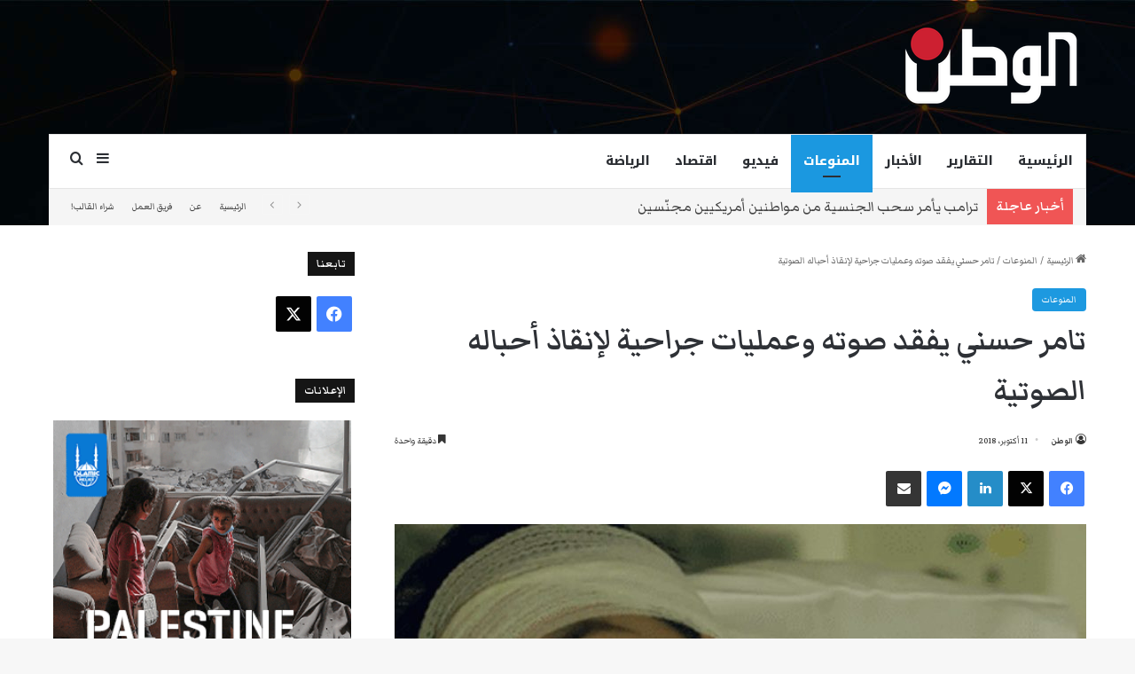

--- FILE ---
content_type: text/html; charset=UTF-8
request_url: https://www.watan.com/2018/10/11/%D8%AA%D8%A7%D9%85%D8%B1-%D8%AD%D8%B3%D9%86%D9%8A-%D9%8A%D9%81%D9%82%D8%AF-%D8%B5%D9%88%D8%AA%D9%87-%D9%88%D8%B9%D9%85%D9%84%D9%8A%D8%A7%D8%AA-%D8%AC%D8%B1%D8%A7%D8%AD%D9%8A%D8%A9-%D9%84%D8%A5%D9%86/
body_size: 26744
content:
<!DOCTYPE html>
<html dir="rtl" lang="ar" class="" data-skin="light">
<head>
	<meta charset="UTF-8" />
	<link rel="profile" href="https://gmpg.org/xfn/11" />
	<meta name='robots' content='index, follow, max-image-preview:large, max-snippet:-1, max-video-preview:-1' />

	<!-- This site is optimized with the Yoast SEO plugin v26.8 - https://yoast.com/product/yoast-seo-wordpress/ -->
	<title>تامر حسني يفقد صوته وعمليات جراحية لإنقاذ أحباله الصوتية - صحيفة الوطن عربية أمريكية</title>
	<meta name="description" content="الدبور - تامر حسني المغني والممثل المصري نقل إلى المستشفى بشكل عاجل، حسب ما أفادت صفحته الرسمية على مواقع التواصل الإجتماعي." />
	<link rel="canonical" href="https://www.watan.com/2018/10/11/تامر-حسني-يفقد-صوته-وعمليات-جراحية-لإن/" />
	<meta property="og:locale" content="ar_AR" />
	<meta property="og:type" content="article" />
	<meta property="og:title" content="تامر حسني يفقد صوته وعمليات جراحية لإنقاذ أحباله الصوتية - صحيفة الوطن عربية أمريكية" />
	<meta property="og:description" content="الدبور - تامر حسني المغني والممثل المصري نقل إلى المستشفى بشكل عاجل، حسب ما أفادت صفحته الرسمية على مواقع التواصل الإجتماعي." />
	<meta property="og:url" content="https://www.watan.com/2018/10/11/تامر-حسني-يفقد-صوته-وعمليات-جراحية-لإن/" />
	<meta property="og:site_name" content="صحيفة الوطن عربية أمريكية" />
	<meta property="article:publisher" content="https://www.facebook.com/AlDabboorNews/" />
	<meta property="article:published_time" content="2018-10-11T16:18:18+00:00" />
	<meta property="og:image" content="https://www.watan.com/wp-content/uploads/2018/10/تامر-حسني.jpg" />
	<meta property="og:image:width" content="1080" />
	<meta property="og:image:height" content="540" />
	<meta property="og:image:type" content="image/jpeg" />
	<meta name="author" content="الوطن" />
	<meta name="twitter:card" content="summary_large_image" />
	<meta name="twitter:creator" content="@admin" />
	<meta name="twitter:site" content="@Al_dabboor" />
	<meta name="twitter:label1" content="كُتب بواسطة" />
	<meta name="twitter:data1" content="الوطن" />
	<script type="application/ld+json" class="yoast-schema-graph">{"@context":"https://schema.org","@graph":[{"@type":"NewsArticle","@id":"https://www.watan.com/2018/10/11/%d8%aa%d8%a7%d9%85%d8%b1-%d8%ad%d8%b3%d9%86%d9%8a-%d9%8a%d9%81%d9%82%d8%af-%d8%b5%d9%88%d8%aa%d9%87-%d9%88%d8%b9%d9%85%d9%84%d9%8a%d8%a7%d8%aa-%d8%ac%d8%b1%d8%a7%d8%ad%d9%8a%d8%a9-%d9%84%d8%a5%d9%86/#article","isPartOf":{"@id":"https://www.watan.com/2018/10/11/%d8%aa%d8%a7%d9%85%d8%b1-%d8%ad%d8%b3%d9%86%d9%8a-%d9%8a%d9%81%d9%82%d8%af-%d8%b5%d9%88%d8%aa%d9%87-%d9%88%d8%b9%d9%85%d9%84%d9%8a%d8%a7%d8%aa-%d8%ac%d8%b1%d8%a7%d8%ad%d9%8a%d8%a9-%d9%84%d8%a5%d9%86/"},"author":{"name":"الوطن","@id":"https://www.watan.com/#/schema/person/5f9326f7f259d4d7e100ea1d4091633d"},"headline":"تامر حسني يفقد صوته وعمليات جراحية لإنقاذ أحباله الصوتية","datePublished":"2018-10-11T16:18:18+00:00","mainEntityOfPage":{"@id":"https://www.watan.com/2018/10/11/%d8%aa%d8%a7%d9%85%d8%b1-%d8%ad%d8%b3%d9%86%d9%8a-%d9%8a%d9%81%d9%82%d8%af-%d8%b5%d9%88%d8%aa%d9%87-%d9%88%d8%b9%d9%85%d9%84%d9%8a%d8%a7%d8%aa-%d8%ac%d8%b1%d8%a7%d8%ad%d9%8a%d8%a9-%d9%84%d8%a5%d9%86/"},"wordCount":4,"publisher":{"@id":"https://www.watan.com/#organization"},"image":{"@id":"https://www.watan.com/2018/10/11/%d8%aa%d8%a7%d9%85%d8%b1-%d8%ad%d8%b3%d9%86%d9%8a-%d9%8a%d9%81%d9%82%d8%af-%d8%b5%d9%88%d8%aa%d9%87-%d9%88%d8%b9%d9%85%d9%84%d9%8a%d8%a7%d8%aa-%d8%ac%d8%b1%d8%a7%d8%ad%d9%8a%d8%a9-%d9%84%d8%a5%d9%86/#primaryimage"},"thumbnailUrl":"https://www.watan.com/wp-content/uploads/2018/10/تامر-حسني.jpg","keywords":["تامر حسني","جميل راتب","فيلم تامر حسني","معجبو تامر حسني"],"articleSection":["المنوعات"],"inLanguage":"ar","copyrightYear":"2018","copyrightHolder":{"@id":"https://www.watan.com/#organization"}},{"@type":"WebPage","@id":"https://www.watan.com/2018/10/11/%d8%aa%d8%a7%d9%85%d8%b1-%d8%ad%d8%b3%d9%86%d9%8a-%d9%8a%d9%81%d9%82%d8%af-%d8%b5%d9%88%d8%aa%d9%87-%d9%88%d8%b9%d9%85%d9%84%d9%8a%d8%a7%d8%aa-%d8%ac%d8%b1%d8%a7%d8%ad%d9%8a%d8%a9-%d9%84%d8%a5%d9%86/","url":"https://www.watan.com/2018/10/11/%d8%aa%d8%a7%d9%85%d8%b1-%d8%ad%d8%b3%d9%86%d9%8a-%d9%8a%d9%81%d9%82%d8%af-%d8%b5%d9%88%d8%aa%d9%87-%d9%88%d8%b9%d9%85%d9%84%d9%8a%d8%a7%d8%aa-%d8%ac%d8%b1%d8%a7%d8%ad%d9%8a%d8%a9-%d9%84%d8%a5%d9%86/","name":"تامر حسني يفقد صوته وعمليات جراحية لإنقاذ أحباله الصوتية - صحيفة الوطن عربية أمريكية","isPartOf":{"@id":"https://www.watan.com/#website"},"primaryImageOfPage":{"@id":"https://www.watan.com/2018/10/11/%d8%aa%d8%a7%d9%85%d8%b1-%d8%ad%d8%b3%d9%86%d9%8a-%d9%8a%d9%81%d9%82%d8%af-%d8%b5%d9%88%d8%aa%d9%87-%d9%88%d8%b9%d9%85%d9%84%d9%8a%d8%a7%d8%aa-%d8%ac%d8%b1%d8%a7%d8%ad%d9%8a%d8%a9-%d9%84%d8%a5%d9%86/#primaryimage"},"image":{"@id":"https://www.watan.com/2018/10/11/%d8%aa%d8%a7%d9%85%d8%b1-%d8%ad%d8%b3%d9%86%d9%8a-%d9%8a%d9%81%d9%82%d8%af-%d8%b5%d9%88%d8%aa%d9%87-%d9%88%d8%b9%d9%85%d9%84%d9%8a%d8%a7%d8%aa-%d8%ac%d8%b1%d8%a7%d8%ad%d9%8a%d8%a9-%d9%84%d8%a5%d9%86/#primaryimage"},"thumbnailUrl":"https://www.watan.com/wp-content/uploads/2018/10/تامر-حسني.jpg","datePublished":"2018-10-11T16:18:18+00:00","description":"الدبور - تامر حسني المغني والممثل المصري نقل إلى المستشفى بشكل عاجل، حسب ما أفادت صفحته الرسمية على مواقع التواصل الإجتماعي.","breadcrumb":{"@id":"https://www.watan.com/2018/10/11/%d8%aa%d8%a7%d9%85%d8%b1-%d8%ad%d8%b3%d9%86%d9%8a-%d9%8a%d9%81%d9%82%d8%af-%d8%b5%d9%88%d8%aa%d9%87-%d9%88%d8%b9%d9%85%d9%84%d9%8a%d8%a7%d8%aa-%d8%ac%d8%b1%d8%a7%d8%ad%d9%8a%d8%a9-%d9%84%d8%a5%d9%86/#breadcrumb"},"inLanguage":"ar","potentialAction":[{"@type":"ReadAction","target":["https://www.watan.com/2018/10/11/%d8%aa%d8%a7%d9%85%d8%b1-%d8%ad%d8%b3%d9%86%d9%8a-%d9%8a%d9%81%d9%82%d8%af-%d8%b5%d9%88%d8%aa%d9%87-%d9%88%d8%b9%d9%85%d9%84%d9%8a%d8%a7%d8%aa-%d8%ac%d8%b1%d8%a7%d8%ad%d9%8a%d8%a9-%d9%84%d8%a5%d9%86/"]}]},{"@type":"ImageObject","inLanguage":"ar","@id":"https://www.watan.com/2018/10/11/%d8%aa%d8%a7%d9%85%d8%b1-%d8%ad%d8%b3%d9%86%d9%8a-%d9%8a%d9%81%d9%82%d8%af-%d8%b5%d9%88%d8%aa%d9%87-%d9%88%d8%b9%d9%85%d9%84%d9%8a%d8%a7%d8%aa-%d8%ac%d8%b1%d8%a7%d8%ad%d9%8a%d8%a9-%d9%84%d8%a5%d9%86/#primaryimage","url":"https://www.watan.com/wp-content/uploads/2018/10/تامر-حسني.jpg","contentUrl":"https://www.watan.com/wp-content/uploads/2018/10/تامر-حسني.jpg","width":1080,"height":540,"caption":"watan.com"},{"@type":"BreadcrumbList","@id":"https://www.watan.com/2018/10/11/%d8%aa%d8%a7%d9%85%d8%b1-%d8%ad%d8%b3%d9%86%d9%8a-%d9%8a%d9%81%d9%82%d8%af-%d8%b5%d9%88%d8%aa%d9%87-%d9%88%d8%b9%d9%85%d9%84%d9%8a%d8%a7%d8%aa-%d8%ac%d8%b1%d8%a7%d8%ad%d9%8a%d8%a9-%d9%84%d8%a5%d9%86/#breadcrumb","itemListElement":[{"@type":"ListItem","position":1,"name":"Home","item":"https://www.watan.com/"},{"@type":"ListItem","position":2,"name":"تامر حسني يفقد صوته وعمليات جراحية لإنقاذ أحباله الصوتية"}]},{"@type":"WebSite","@id":"https://www.watan.com/#website","url":"https://www.watan.com/","name":"الوطن","description":"Arab American Newspaper صحيفة عربية أمريكية","publisher":{"@id":"https://www.watan.com/#organization"},"alternateName":"موقع صحيفة الوطن","potentialAction":[{"@type":"SearchAction","target":{"@type":"EntryPoint","urlTemplate":"https://www.watan.com/?s={search_term_string}"},"query-input":{"@type":"PropertyValueSpecification","valueRequired":true,"valueName":"search_term_string"}}],"inLanguage":"ar"},{"@type":"Organization","@id":"https://www.watan.com/#organization","name":"Watan News LLC","url":"https://www.watan.com/","logo":{"@type":"ImageObject","inLanguage":"ar","@id":"https://www.watan.com/#/schema/logo/image/","url":"https://www.watan.com/wp-content/uploads/2023/09/Alwatan-Logo.png","contentUrl":"https://www.watan.com/wp-content/uploads/2023/09/Alwatan-Logo.png","width":179,"height":90,"caption":"Watan News LLC"},"image":{"@id":"https://www.watan.com/#/schema/logo/image/"},"sameAs":["https://www.facebook.com/AlDabboorNews/","https://x.com/Al_dabboor"]},{"@type":"Person","@id":"https://www.watan.com/#/schema/person/5f9326f7f259d4d7e100ea1d4091633d","name":"الوطن","image":{"@type":"ImageObject","inLanguage":"ar","@id":"https://www.watan.com/#/schema/person/image/","url":"https://secure.gravatar.com/avatar/d360108c5fffd408323fc5ecfc7c955c27742e924b70ebd8e57ea9bde3d38ba2?s=96&d=mm&r=g","contentUrl":"https://secure.gravatar.com/avatar/d360108c5fffd408323fc5ecfc7c955c27742e924b70ebd8e57ea9bde3d38ba2?s=96&d=mm&r=g","caption":"الوطن"},"sameAs":["https://x.com/admin"]}]}</script>
	<!-- / Yoast SEO plugin. -->


<link rel='dns-prefetch' href='//www.googletagmanager.com' />
<link rel="alternate" type="application/rss+xml" title="صحيفة الوطن عربية أمريكية &laquo; الخلاصة" href="https://www.watan.com/feed/" />
<link rel="alternate" type="application/rss+xml" title="صحيفة الوطن عربية أمريكية &laquo; خلاصة التعليقات" href="https://www.watan.com/comments/feed/" />

		<style type="text/css">
			:root{				
			--tie-preset-gradient-1: linear-gradient(135deg, rgba(6, 147, 227, 1) 0%, rgb(155, 81, 224) 100%);
			--tie-preset-gradient-2: linear-gradient(135deg, rgb(122, 220, 180) 0%, rgb(0, 208, 130) 100%);
			--tie-preset-gradient-3: linear-gradient(135deg, rgba(252, 185, 0, 1) 0%, rgba(255, 105, 0, 1) 100%);
			--tie-preset-gradient-4: linear-gradient(135deg, rgba(255, 105, 0, 1) 0%, rgb(207, 46, 46) 100%);
			--tie-preset-gradient-5: linear-gradient(135deg, rgb(238, 238, 238) 0%, rgb(169, 184, 195) 100%);
			--tie-preset-gradient-6: linear-gradient(135deg, rgb(74, 234, 220) 0%, rgb(151, 120, 209) 20%, rgb(207, 42, 186) 40%, rgb(238, 44, 130) 60%, rgb(251, 105, 98) 80%, rgb(254, 248, 76) 100%);
			--tie-preset-gradient-7: linear-gradient(135deg, rgb(255, 206, 236) 0%, rgb(152, 150, 240) 100%);
			--tie-preset-gradient-8: linear-gradient(135deg, rgb(254, 205, 165) 0%, rgb(254, 45, 45) 50%, rgb(107, 0, 62) 100%);
			--tie-preset-gradient-9: linear-gradient(135deg, rgb(255, 203, 112) 0%, rgb(199, 81, 192) 50%, rgb(65, 88, 208) 100%);
			--tie-preset-gradient-10: linear-gradient(135deg, rgb(255, 245, 203) 0%, rgb(182, 227, 212) 50%, rgb(51, 167, 181) 100%);
			--tie-preset-gradient-11: linear-gradient(135deg, rgb(202, 248, 128) 0%, rgb(113, 206, 126) 100%);
			--tie-preset-gradient-12: linear-gradient(135deg, rgb(2, 3, 129) 0%, rgb(40, 116, 252) 100%);
			--tie-preset-gradient-13: linear-gradient(135deg, #4D34FA, #ad34fa);
			--tie-preset-gradient-14: linear-gradient(135deg, #0057FF, #31B5FF);
			--tie-preset-gradient-15: linear-gradient(135deg, #FF007A, #FF81BD);
			--tie-preset-gradient-16: linear-gradient(135deg, #14111E, #4B4462);
			--tie-preset-gradient-17: linear-gradient(135deg, #F32758, #FFC581);

			
					--main-nav-background: #FFFFFF;
					--main-nav-secondry-background: rgba(0,0,0,0.03);
					--main-nav-primary-color: #0088ff;
					--main-nav-contrast-primary-color: #FFFFFF;
					--main-nav-text-color: #2c2f34;
					--main-nav-secondry-text-color: rgba(0,0,0,0.5);
					--main-nav-main-border-color: rgba(0,0,0,0.1);
					--main-nav-secondry-border-color: rgba(0,0,0,0.08);
				
			}
		</style>
	<link rel="alternate" title="oEmbed (JSON)" type="application/json+oembed" href="https://www.watan.com/wp-json/oembed/1.0/embed?url=https%3A%2F%2Fwww.watan.com%2F2018%2F10%2F11%2F%25d8%25aa%25d8%25a7%25d9%2585%25d8%25b1-%25d8%25ad%25d8%25b3%25d9%2586%25d9%258a-%25d9%258a%25d9%2581%25d9%2582%25d8%25af-%25d8%25b5%25d9%2588%25d8%25aa%25d9%2587-%25d9%2588%25d8%25b9%25d9%2585%25d9%2584%25d9%258a%25d8%25a7%25d8%25aa-%25d8%25ac%25d8%25b1%25d8%25a7%25d8%25ad%25d9%258a%25d8%25a9-%25d9%2584%25d8%25a5%25d9%2586%2F" />
<link rel="alternate" title="oEmbed (XML)" type="text/xml+oembed" href="https://www.watan.com/wp-json/oembed/1.0/embed?url=https%3A%2F%2Fwww.watan.com%2F2018%2F10%2F11%2F%25d8%25aa%25d8%25a7%25d9%2585%25d8%25b1-%25d8%25ad%25d8%25b3%25d9%2586%25d9%258a-%25d9%258a%25d9%2581%25d9%2582%25d8%25af-%25d8%25b5%25d9%2588%25d8%25aa%25d9%2587-%25d9%2588%25d8%25b9%25d9%2585%25d9%2584%25d9%258a%25d8%25a7%25d8%25aa-%25d8%25ac%25d8%25b1%25d8%25a7%25d8%25ad%25d9%258a%25d8%25a9-%25d9%2584%25d8%25a5%25d9%2586%2F&#038;format=xml" />
<meta name="viewport" content="width=1200" /><style id='wp-img-auto-sizes-contain-inline-css' type='text/css'>
img:is([sizes=auto i],[sizes^="auto," i]){contain-intrinsic-size:3000px 1500px}
/*# sourceURL=wp-img-auto-sizes-contain-inline-css */
</style>
<style id='wp-emoji-styles-inline-css' type='text/css'>

	img.wp-smiley, img.emoji {
		display: inline !important;
		border: none !important;
		box-shadow: none !important;
		height: 1em !important;
		width: 1em !important;
		margin: 0 0.07em !important;
		vertical-align: -0.1em !important;
		background: none !important;
		padding: 0 !important;
	}
/*# sourceURL=wp-emoji-styles-inline-css */
</style>
<style id='wp-block-library-inline-css' type='text/css'>
:root{--wp-block-synced-color:#7a00df;--wp-block-synced-color--rgb:122,0,223;--wp-bound-block-color:var(--wp-block-synced-color);--wp-editor-canvas-background:#ddd;--wp-admin-theme-color:#007cba;--wp-admin-theme-color--rgb:0,124,186;--wp-admin-theme-color-darker-10:#006ba1;--wp-admin-theme-color-darker-10--rgb:0,107,160.5;--wp-admin-theme-color-darker-20:#005a87;--wp-admin-theme-color-darker-20--rgb:0,90,135;--wp-admin-border-width-focus:2px}@media (min-resolution:192dpi){:root{--wp-admin-border-width-focus:1.5px}}.wp-element-button{cursor:pointer}:root .has-very-light-gray-background-color{background-color:#eee}:root .has-very-dark-gray-background-color{background-color:#313131}:root .has-very-light-gray-color{color:#eee}:root .has-very-dark-gray-color{color:#313131}:root .has-vivid-green-cyan-to-vivid-cyan-blue-gradient-background{background:linear-gradient(135deg,#00d084,#0693e3)}:root .has-purple-crush-gradient-background{background:linear-gradient(135deg,#34e2e4,#4721fb 50%,#ab1dfe)}:root .has-hazy-dawn-gradient-background{background:linear-gradient(135deg,#faaca8,#dad0ec)}:root .has-subdued-olive-gradient-background{background:linear-gradient(135deg,#fafae1,#67a671)}:root .has-atomic-cream-gradient-background{background:linear-gradient(135deg,#fdd79a,#004a59)}:root .has-nightshade-gradient-background{background:linear-gradient(135deg,#330968,#31cdcf)}:root .has-midnight-gradient-background{background:linear-gradient(135deg,#020381,#2874fc)}:root{--wp--preset--font-size--normal:16px;--wp--preset--font-size--huge:42px}.has-regular-font-size{font-size:1em}.has-larger-font-size{font-size:2.625em}.has-normal-font-size{font-size:var(--wp--preset--font-size--normal)}.has-huge-font-size{font-size:var(--wp--preset--font-size--huge)}.has-text-align-center{text-align:center}.has-text-align-left{text-align:left}.has-text-align-right{text-align:right}.has-fit-text{white-space:nowrap!important}#end-resizable-editor-section{display:none}.aligncenter{clear:both}.items-justified-left{justify-content:flex-start}.items-justified-center{justify-content:center}.items-justified-right{justify-content:flex-end}.items-justified-space-between{justify-content:space-between}.screen-reader-text{border:0;clip-path:inset(50%);height:1px;margin:-1px;overflow:hidden;padding:0;position:absolute;width:1px;word-wrap:normal!important}.screen-reader-text:focus{background-color:#ddd;clip-path:none;color:#444;display:block;font-size:1em;height:auto;left:5px;line-height:normal;padding:15px 23px 14px;text-decoration:none;top:5px;width:auto;z-index:100000}html :where(.has-border-color){border-style:solid}html :where([style*=border-top-color]){border-top-style:solid}html :where([style*=border-right-color]){border-right-style:solid}html :where([style*=border-bottom-color]){border-bottom-style:solid}html :where([style*=border-left-color]){border-left-style:solid}html :where([style*=border-width]){border-style:solid}html :where([style*=border-top-width]){border-top-style:solid}html :where([style*=border-right-width]){border-right-style:solid}html :where([style*=border-bottom-width]){border-bottom-style:solid}html :where([style*=border-left-width]){border-left-style:solid}html :where(img[class*=wp-image-]){height:auto;max-width:100%}:where(figure){margin:0 0 1em}html :where(.is-position-sticky){--wp-admin--admin-bar--position-offset:var(--wp-admin--admin-bar--height,0px)}@media screen and (max-width:600px){html :where(.is-position-sticky){--wp-admin--admin-bar--position-offset:0px}}

/*# sourceURL=wp-block-library-inline-css */
</style><style id='global-styles-inline-css' type='text/css'>
:root{--wp--preset--aspect-ratio--square: 1;--wp--preset--aspect-ratio--4-3: 4/3;--wp--preset--aspect-ratio--3-4: 3/4;--wp--preset--aspect-ratio--3-2: 3/2;--wp--preset--aspect-ratio--2-3: 2/3;--wp--preset--aspect-ratio--16-9: 16/9;--wp--preset--aspect-ratio--9-16: 9/16;--wp--preset--color--black: #000000;--wp--preset--color--cyan-bluish-gray: #abb8c3;--wp--preset--color--white: #ffffff;--wp--preset--color--pale-pink: #f78da7;--wp--preset--color--vivid-red: #cf2e2e;--wp--preset--color--luminous-vivid-orange: #ff6900;--wp--preset--color--luminous-vivid-amber: #fcb900;--wp--preset--color--light-green-cyan: #7bdcb5;--wp--preset--color--vivid-green-cyan: #00d084;--wp--preset--color--pale-cyan-blue: #8ed1fc;--wp--preset--color--vivid-cyan-blue: #0693e3;--wp--preset--color--vivid-purple: #9b51e0;--wp--preset--color--global-color: #1b98e0;--wp--preset--gradient--vivid-cyan-blue-to-vivid-purple: linear-gradient(135deg,rgb(6,147,227) 0%,rgb(155,81,224) 100%);--wp--preset--gradient--light-green-cyan-to-vivid-green-cyan: linear-gradient(135deg,rgb(122,220,180) 0%,rgb(0,208,130) 100%);--wp--preset--gradient--luminous-vivid-amber-to-luminous-vivid-orange: linear-gradient(135deg,rgb(252,185,0) 0%,rgb(255,105,0) 100%);--wp--preset--gradient--luminous-vivid-orange-to-vivid-red: linear-gradient(135deg,rgb(255,105,0) 0%,rgb(207,46,46) 100%);--wp--preset--gradient--very-light-gray-to-cyan-bluish-gray: linear-gradient(135deg,rgb(238,238,238) 0%,rgb(169,184,195) 100%);--wp--preset--gradient--cool-to-warm-spectrum: linear-gradient(135deg,rgb(74,234,220) 0%,rgb(151,120,209) 20%,rgb(207,42,186) 40%,rgb(238,44,130) 60%,rgb(251,105,98) 80%,rgb(254,248,76) 100%);--wp--preset--gradient--blush-light-purple: linear-gradient(135deg,rgb(255,206,236) 0%,rgb(152,150,240) 100%);--wp--preset--gradient--blush-bordeaux: linear-gradient(135deg,rgb(254,205,165) 0%,rgb(254,45,45) 50%,rgb(107,0,62) 100%);--wp--preset--gradient--luminous-dusk: linear-gradient(135deg,rgb(255,203,112) 0%,rgb(199,81,192) 50%,rgb(65,88,208) 100%);--wp--preset--gradient--pale-ocean: linear-gradient(135deg,rgb(255,245,203) 0%,rgb(182,227,212) 50%,rgb(51,167,181) 100%);--wp--preset--gradient--electric-grass: linear-gradient(135deg,rgb(202,248,128) 0%,rgb(113,206,126) 100%);--wp--preset--gradient--midnight: linear-gradient(135deg,rgb(2,3,129) 0%,rgb(40,116,252) 100%);--wp--preset--font-size--small: 13px;--wp--preset--font-size--medium: 20px;--wp--preset--font-size--large: 36px;--wp--preset--font-size--x-large: 42px;--wp--preset--spacing--20: 0.44rem;--wp--preset--spacing--30: 0.67rem;--wp--preset--spacing--40: 1rem;--wp--preset--spacing--50: 1.5rem;--wp--preset--spacing--60: 2.25rem;--wp--preset--spacing--70: 3.38rem;--wp--preset--spacing--80: 5.06rem;--wp--preset--shadow--natural: 6px 6px 9px rgba(0, 0, 0, 0.2);--wp--preset--shadow--deep: 12px 12px 50px rgba(0, 0, 0, 0.4);--wp--preset--shadow--sharp: 6px 6px 0px rgba(0, 0, 0, 0.2);--wp--preset--shadow--outlined: 6px 6px 0px -3px rgb(255, 255, 255), 6px 6px rgb(0, 0, 0);--wp--preset--shadow--crisp: 6px 6px 0px rgb(0, 0, 0);}:where(.is-layout-flex){gap: 0.5em;}:where(.is-layout-grid){gap: 0.5em;}body .is-layout-flex{display: flex;}.is-layout-flex{flex-wrap: wrap;align-items: center;}.is-layout-flex > :is(*, div){margin: 0;}body .is-layout-grid{display: grid;}.is-layout-grid > :is(*, div){margin: 0;}:where(.wp-block-columns.is-layout-flex){gap: 2em;}:where(.wp-block-columns.is-layout-grid){gap: 2em;}:where(.wp-block-post-template.is-layout-flex){gap: 1.25em;}:where(.wp-block-post-template.is-layout-grid){gap: 1.25em;}.has-black-color{color: var(--wp--preset--color--black) !important;}.has-cyan-bluish-gray-color{color: var(--wp--preset--color--cyan-bluish-gray) !important;}.has-white-color{color: var(--wp--preset--color--white) !important;}.has-pale-pink-color{color: var(--wp--preset--color--pale-pink) !important;}.has-vivid-red-color{color: var(--wp--preset--color--vivid-red) !important;}.has-luminous-vivid-orange-color{color: var(--wp--preset--color--luminous-vivid-orange) !important;}.has-luminous-vivid-amber-color{color: var(--wp--preset--color--luminous-vivid-amber) !important;}.has-light-green-cyan-color{color: var(--wp--preset--color--light-green-cyan) !important;}.has-vivid-green-cyan-color{color: var(--wp--preset--color--vivid-green-cyan) !important;}.has-pale-cyan-blue-color{color: var(--wp--preset--color--pale-cyan-blue) !important;}.has-vivid-cyan-blue-color{color: var(--wp--preset--color--vivid-cyan-blue) !important;}.has-vivid-purple-color{color: var(--wp--preset--color--vivid-purple) !important;}.has-black-background-color{background-color: var(--wp--preset--color--black) !important;}.has-cyan-bluish-gray-background-color{background-color: var(--wp--preset--color--cyan-bluish-gray) !important;}.has-white-background-color{background-color: var(--wp--preset--color--white) !important;}.has-pale-pink-background-color{background-color: var(--wp--preset--color--pale-pink) !important;}.has-vivid-red-background-color{background-color: var(--wp--preset--color--vivid-red) !important;}.has-luminous-vivid-orange-background-color{background-color: var(--wp--preset--color--luminous-vivid-orange) !important;}.has-luminous-vivid-amber-background-color{background-color: var(--wp--preset--color--luminous-vivid-amber) !important;}.has-light-green-cyan-background-color{background-color: var(--wp--preset--color--light-green-cyan) !important;}.has-vivid-green-cyan-background-color{background-color: var(--wp--preset--color--vivid-green-cyan) !important;}.has-pale-cyan-blue-background-color{background-color: var(--wp--preset--color--pale-cyan-blue) !important;}.has-vivid-cyan-blue-background-color{background-color: var(--wp--preset--color--vivid-cyan-blue) !important;}.has-vivid-purple-background-color{background-color: var(--wp--preset--color--vivid-purple) !important;}.has-black-border-color{border-color: var(--wp--preset--color--black) !important;}.has-cyan-bluish-gray-border-color{border-color: var(--wp--preset--color--cyan-bluish-gray) !important;}.has-white-border-color{border-color: var(--wp--preset--color--white) !important;}.has-pale-pink-border-color{border-color: var(--wp--preset--color--pale-pink) !important;}.has-vivid-red-border-color{border-color: var(--wp--preset--color--vivid-red) !important;}.has-luminous-vivid-orange-border-color{border-color: var(--wp--preset--color--luminous-vivid-orange) !important;}.has-luminous-vivid-amber-border-color{border-color: var(--wp--preset--color--luminous-vivid-amber) !important;}.has-light-green-cyan-border-color{border-color: var(--wp--preset--color--light-green-cyan) !important;}.has-vivid-green-cyan-border-color{border-color: var(--wp--preset--color--vivid-green-cyan) !important;}.has-pale-cyan-blue-border-color{border-color: var(--wp--preset--color--pale-cyan-blue) !important;}.has-vivid-cyan-blue-border-color{border-color: var(--wp--preset--color--vivid-cyan-blue) !important;}.has-vivid-purple-border-color{border-color: var(--wp--preset--color--vivid-purple) !important;}.has-vivid-cyan-blue-to-vivid-purple-gradient-background{background: var(--wp--preset--gradient--vivid-cyan-blue-to-vivid-purple) !important;}.has-light-green-cyan-to-vivid-green-cyan-gradient-background{background: var(--wp--preset--gradient--light-green-cyan-to-vivid-green-cyan) !important;}.has-luminous-vivid-amber-to-luminous-vivid-orange-gradient-background{background: var(--wp--preset--gradient--luminous-vivid-amber-to-luminous-vivid-orange) !important;}.has-luminous-vivid-orange-to-vivid-red-gradient-background{background: var(--wp--preset--gradient--luminous-vivid-orange-to-vivid-red) !important;}.has-very-light-gray-to-cyan-bluish-gray-gradient-background{background: var(--wp--preset--gradient--very-light-gray-to-cyan-bluish-gray) !important;}.has-cool-to-warm-spectrum-gradient-background{background: var(--wp--preset--gradient--cool-to-warm-spectrum) !important;}.has-blush-light-purple-gradient-background{background: var(--wp--preset--gradient--blush-light-purple) !important;}.has-blush-bordeaux-gradient-background{background: var(--wp--preset--gradient--blush-bordeaux) !important;}.has-luminous-dusk-gradient-background{background: var(--wp--preset--gradient--luminous-dusk) !important;}.has-pale-ocean-gradient-background{background: var(--wp--preset--gradient--pale-ocean) !important;}.has-electric-grass-gradient-background{background: var(--wp--preset--gradient--electric-grass) !important;}.has-midnight-gradient-background{background: var(--wp--preset--gradient--midnight) !important;}.has-small-font-size{font-size: var(--wp--preset--font-size--small) !important;}.has-medium-font-size{font-size: var(--wp--preset--font-size--medium) !important;}.has-large-font-size{font-size: var(--wp--preset--font-size--large) !important;}.has-x-large-font-size{font-size: var(--wp--preset--font-size--x-large) !important;}
/*# sourceURL=global-styles-inline-css */
</style>

<style id='classic-theme-styles-inline-css' type='text/css'>
/*! This file is auto-generated */
.wp-block-button__link{color:#fff;background-color:#32373c;border-radius:9999px;box-shadow:none;text-decoration:none;padding:calc(.667em + 2px) calc(1.333em + 2px);font-size:1.125em}.wp-block-file__button{background:#32373c;color:#fff;text-decoration:none}
/*# sourceURL=/wp-includes/css/classic-themes.min.css */
</style>
<link rel='stylesheet' id='gn-frontend-gnfollow-style-css' href='https://www.watan.com/wp-content/plugins/gn-publisher/assets/css/gn-frontend-gnfollow.min.css?ver=1.5.26' type='text/css' media='all' />
<link rel='stylesheet' id='tie-css-base-css' href='https://www.watan.com/wp-content/themes/jannah/assets/css/base.min.css?ver=7.6.3' type='text/css' media='all' />
<link rel='stylesheet' id='tie-css-styles-css' href='https://www.watan.com/wp-content/themes/jannah/assets/css/style.min.css?ver=7.6.3' type='text/css' media='all' />
<link rel='stylesheet' id='tie-css-widgets-css' href='https://www.watan.com/wp-content/themes/jannah/assets/css/widgets.min.css?ver=7.6.3' type='text/css' media='all' />
<link rel='stylesheet' id='tie-css-helpers-css' href='https://www.watan.com/wp-content/themes/jannah/assets/css/helpers.min.css?ver=7.6.3' type='text/css' media='all' />
<link rel='stylesheet' id='tie-fontawesome5-css' href='https://www.watan.com/wp-content/themes/jannah/assets/css/fontawesome.css?ver=7.6.3' type='text/css' media='all' />
<link rel='stylesheet' id='tie-css-ilightbox-css' href='https://www.watan.com/wp-content/themes/jannah/assets/ilightbox/dark-skin/skin.css?ver=7.6.3' type='text/css' media='all' />
<link rel='stylesheet' id='tie-css-single-css' href='https://www.watan.com/wp-content/themes/jannah/assets/css/single.min.css?ver=7.6.3' type='text/css' media='all' />
<link rel='stylesheet' id='tie-css-print-css' href='https://www.watan.com/wp-content/themes/jannah/assets/css/print.css?ver=7.6.3' type='text/css' media='print' />
<link rel='stylesheet' id='tie-theme-rtl-css-css' href='https://www.watan.com/wp-content/themes/jannah/rtl.css?ver=6.9' type='text/css' media='all' />
<link rel='stylesheet' id='tie-theme-child-css-css' href='https://www.watan.com/wp-content/themes/jannah-child/style.css?ver=6.9' type='text/css' media='all' />
<style id='tie-theme-child-css-inline-css' type='text/css'>
.wf-active body{font-family: 'Markazi Text';}.wf-active .logo-text,.wf-active h1,.wf-active h2,.wf-active h3,.wf-active h4,.wf-active h5,.wf-active h6,.wf-active .the-subtitle{font-family: 'Markazi Text';}.wf-active #main-nav .main-menu > ul > li > a{font-family: 'Noto Kufi Arabic';}.wf-active blockquote p{font-family: 'Markazi Text';}#main-nav .main-menu > ul > li > a{text-transform: uppercase;}.breaking .breaking-title{font-size: 18px;font-weight: 600;}.ticker-wrapper .ticker-content{font-size: 20px;}h1.page-title{font-size: 20px;}#the-post .entry-content,#the-post .entry-content p{font-size: 22px;}.entry h2{font-size: 28px;}.post-widget-body .post-title,.timeline-widget ul li h3,.posts-list-half-posts li .post-title{font-size: 22px;}#tie-wrapper .media-page-layout .thumb-title,#tie-wrapper .mag-box.full-width-img-news-box .posts-items>li .post-title,#tie-wrapper .miscellaneous-box .posts-items>li:first-child .post-title,#tie-wrapper .big-thumb-left-box .posts-items li:first-child .post-title{font-size: 28px;}#tie-wrapper .mag-box.wide-post-box .posts-items>li:nth-child(n) .post-title,#tie-wrapper .mag-box.big-post-left-box li:first-child .post-title,#tie-wrapper .mag-box.big-post-top-box li:first-child .post-title,#tie-wrapper .mag-box.half-box li:first-child .post-title,#tie-wrapper .mag-box.big-posts-box .posts-items>li:nth-child(n) .post-title,#tie-wrapper .mag-box.mini-posts-box .posts-items>li:nth-child(n) .post-title,#tie-wrapper .mag-box.latest-poroducts-box .products .product h2{font-size: 32px;line-height: 1.25;}#tie-wrapper .mag-box.big-post-left-box li:not(:first-child) .post-title,#tie-wrapper .mag-box.big-post-top-box li:not(:first-child) .post-title,#tie-wrapper .mag-box.half-box li:not(:first-child) .post-title,#tie-wrapper .mag-box.big-thumb-left-box li:not(:first-child) .post-title,#tie-wrapper .mag-box.scrolling-box .slide .post-title,#tie-wrapper .mag-box.miscellaneous-box li:not(:first-child) .post-title{font-size: 14px;font-weight: 500;}:root:root{--brand-color: #1b98e0;--dark-brand-color: #0066ae;--bright-color: #FFFFFF;--base-color: #2c2f34;}#reading-position-indicator{box-shadow: 0 0 10px rgba( 27,152,224,0.7);}:root:root{--brand-color: #1b98e0;--dark-brand-color: #0066ae;--bright-color: #FFFFFF;--base-color: #2c2f34;}#reading-position-indicator{box-shadow: 0 0 10px rgba( 27,152,224,0.7);}#top-nav,#top-nav .sub-menu,#top-nav .comp-sub-menu,#top-nav .ticker-content,#top-nav .ticker-swipe,.top-nav-boxed #top-nav .topbar-wrapper,.top-nav-dark .top-menu ul,#autocomplete-suggestions.search-in-top-nav{background-color : #f5f5f5;}#top-nav *,#autocomplete-suggestions.search-in-top-nav{border-color: rgba( #000000,0.08);}#top-nav .icon-basecloud-bg:after{color: #f5f5f5;}#top-nav a:not(:hover),#top-nav input,#top-nav #search-submit,#top-nav .fa-spinner,#top-nav .dropdown-social-icons li a span,#top-nav .components > li .social-link:not(:hover) span,#autocomplete-suggestions.search-in-top-nav a{color: #444444;}#top-nav input::-moz-placeholder{color: #444444;}#top-nav input:-moz-placeholder{color: #444444;}#top-nav input:-ms-input-placeholder{color: #444444;}#top-nav input::-webkit-input-placeholder{color: #444444;}#top-nav,.search-in-top-nav{--tie-buttons-color: #1b98e0;--tie-buttons-border-color: #1b98e0;--tie-buttons-text: #FFFFFF;--tie-buttons-hover-color: #007ac2;}#top-nav a:hover,#top-nav .menu li:hover > a,#top-nav .menu > .tie-current-menu > a,#top-nav .components > li:hover > a,#top-nav .components #search-submit:hover,#autocomplete-suggestions.search-in-top-nav .post-title a:hover{color: #1b98e0;}#top-nav,#top-nav .comp-sub-menu,#top-nav .tie-weather-widget{color: #777777;}#autocomplete-suggestions.search-in-top-nav .post-meta,#autocomplete-suggestions.search-in-top-nav .post-meta a:not(:hover){color: rgba( 119,119,119,0.7 );}#top-nav .weather-icon .icon-cloud,#top-nav .weather-icon .icon-basecloud-bg,#top-nav .weather-icon .icon-cloud-behind{color: #777777 !important;}#theme-header:not(.main-nav-boxed) #main-nav,.main-nav-boxed .main-menu-wrapper{border-top-width:1px !important;border-style: solid;border-right: 0 none;border-left : 0 none;}#footer{background-color: #444444;}#site-info{background-color: #ffffff;}#tie-wrapper #theme-header{background-image: url(https://www.watan.com/wp-content/uploads/2025/03/header.jpg);}#footer .posts-list-counter .posts-list-items li.widget-post-list:before{border-color: #444444;}#footer .timeline-widget a .date:before{border-color: rgba(68,68,68,0.8);}#footer .footer-boxed-widget-area,#footer textarea,#footer input:not([type=submit]),#footer select,#footer code,#footer kbd,#footer pre,#footer samp,#footer .show-more-button,#footer .slider-links .tie-slider-nav span,#footer #wp-calendar,#footer #wp-calendar tbody td,#footer #wp-calendar thead th,#footer .widget.buddypress .item-options a{border-color: rgba(255,255,255,0.1);}#footer .social-statistics-widget .white-bg li.social-icons-item a,#footer .widget_tag_cloud .tagcloud a,#footer .latest-tweets-widget .slider-links .tie-slider-nav span,#footer .widget_layered_nav_filters a{border-color: rgba(255,255,255,0.1);}#footer .social-statistics-widget .white-bg li:before{background: rgba(255,255,255,0.1);}.site-footer #wp-calendar tbody td{background: rgba(255,255,255,0.02);}#footer .white-bg .social-icons-item a span.followers span,#footer .circle-three-cols .social-icons-item a .followers-num,#footer .circle-three-cols .social-icons-item a .followers-name{color: rgba(255,255,255,0.8);}#footer .timeline-widget ul:before,#footer .timeline-widget a:not(:hover) .date:before{background-color: #262626;}#footer .widget-title,#footer .widget-title a:not(:hover){color: #dddddd;}#footer,#footer textarea,#footer input:not([type='submit']),#footer select,#footer #wp-calendar tbody,#footer .tie-slider-nav li span:not(:hover),#footer .widget_categories li a:before,#footer .widget_product_categories li a:before,#footer .widget_layered_nav li a:before,#footer .widget_archive li a:before,#footer .widget_nav_menu li a:before,#footer .widget_meta li a:before,#footer .widget_pages li a:before,#footer .widget_recent_entries li a:before,#footer .widget_display_forums li a:before,#footer .widget_display_views li a:before,#footer .widget_rss li a:before,#footer .widget_display_stats dt:before,#footer .subscribe-widget-content h3,#footer .about-author .social-icons a:not(:hover) span{color: #aaaaaa;}#footer post-widget-body .meta-item,#footer .post-meta,#footer .stream-title,#footer.dark-skin .timeline-widget .date,#footer .wp-caption .wp-caption-text,#footer .rss-date{color: rgba(170,170,170,0.7);}#footer input::-moz-placeholder{color: #aaaaaa;}#footer input:-moz-placeholder{color: #aaaaaa;}#footer input:-ms-input-placeholder{color: #aaaaaa;}#footer input::-webkit-input-placeholder{color: #aaaaaa;}#site-info,#site-info ul.social-icons li a:not(:hover) span{color: #999999;}#footer .site-info a:not(:hover){color: #666666;}.tie-cat-27087,.tie-cat-item-27087 > span{background-color:#e67e22 !important;color:#FFFFFF !important;}.tie-cat-27087:after{border-top-color:#e67e22 !important;}.tie-cat-27087:hover{background-color:#c86004 !important;}.tie-cat-27087:hover:after{border-top-color:#c86004 !important;}.tie-cat-27093,.tie-cat-item-27093 > span{background-color:#2ecc71 !important;color:#FFFFFF !important;}.tie-cat-27093:after{border-top-color:#2ecc71 !important;}.tie-cat-27093:hover{background-color:#10ae53 !important;}.tie-cat-27093:hover:after{border-top-color:#10ae53 !important;}.tie-cat-27096,.tie-cat-item-27096 > span{background-color:#9b59b6 !important;color:#FFFFFF !important;}.tie-cat-27096:after{border-top-color:#9b59b6 !important;}.tie-cat-27096:hover{background-color:#7d3b98 !important;}.tie-cat-27096:hover:after{border-top-color:#7d3b98 !important;}.tie-cat-27097,.tie-cat-item-27097 > span{background-color:#34495e !important;color:#FFFFFF !important;}.tie-cat-27097:after{border-top-color:#34495e !important;}.tie-cat-27097:hover{background-color:#162b40 !important;}.tie-cat-27097:hover:after{border-top-color:#162b40 !important;}.tie-cat-27099,.tie-cat-item-27099 > span{background-color:#795548 !important;color:#FFFFFF !important;}.tie-cat-27099:after{border-top-color:#795548 !important;}.tie-cat-27099:hover{background-color:#5b372a !important;}.tie-cat-27099:hover:after{border-top-color:#5b372a !important;}.tie-cat-27102,.tie-cat-item-27102 > span{background-color:#4CAF50 !important;color:#FFFFFF !important;}.tie-cat-27102:after{border-top-color:#4CAF50 !important;}.tie-cat-27102:hover{background-color:#2e9132 !important;}.tie-cat-27102:hover:after{border-top-color:#2e9132 !important;}
/*# sourceURL=tie-theme-child-css-inline-css */
</style>
<script type="text/javascript" src="https://www.watan.com/wp-includes/js/jquery/jquery.min.js?ver=3.7.1" id="jquery-core-js"></script>
<script type="text/javascript" src="https://www.watan.com/wp-includes/js/jquery/jquery-migrate.min.js?ver=3.4.1" id="jquery-migrate-js"></script>

<!-- Google tag (gtag.js) snippet added by Site Kit -->
<!-- Google Analytics snippet added by Site Kit -->
<script type="text/javascript" src="https://www.googletagmanager.com/gtag/js?id=GT-M39SGFP" id="google_gtagjs-js" async></script>
<script type="text/javascript" id="google_gtagjs-js-after">
/* <![CDATA[ */
window.dataLayer = window.dataLayer || [];function gtag(){dataLayer.push(arguments);}
gtag("set","linker",{"domains":["www.watan.com"]});
gtag("js", new Date());
gtag("set", "developer_id.dZTNiMT", true);
gtag("config", "GT-M39SGFP");
//# sourceURL=google_gtagjs-js-after
/* ]]> */
</script>
<link rel="https://api.w.org/" href="https://www.watan.com/wp-json/" /><link rel="alternate" title="JSON" type="application/json" href="https://www.watan.com/wp-json/wp/v2/posts/25407" /><link rel="EditURI" type="application/rsd+xml" title="RSD" href="https://www.watan.com/xmlrpc.php?rsd" />
<meta name="generator" content="WordPress 6.9" />
<meta name="generator" content="Site Kit by Google 1.170.0" /><meta http-equiv="X-UA-Compatible" content="IE=edge">
<link rel="amphtml" href="https://www.watan.com/2018/10/11/%D8%AA%D8%A7%D9%85%D8%B1-%D8%AD%D8%B3%D9%86%D9%8A-%D9%8A%D9%81%D9%82%D8%AF-%D8%B5%D9%88%D8%AA%D9%87-%D9%88%D8%B9%D9%85%D9%84%D9%8A%D8%A7%D8%AA-%D8%AC%D8%B1%D8%A7%D8%AD%D9%8A%D8%A9-%D9%84%D8%A5%D9%86/amp/"><link rel="icon" href="https://www.watan.com/wp-content/uploads/2023/09/cropped-Alwatan-Logo-1-32x32.png" sizes="32x32" />
<link rel="icon" href="https://www.watan.com/wp-content/uploads/2023/09/cropped-Alwatan-Logo-1-192x192.png" sizes="192x192" />
<link rel="apple-touch-icon" href="https://www.watan.com/wp-content/uploads/2023/09/cropped-Alwatan-Logo-1-180x180.png" />
<meta name="msapplication-TileImage" content="https://www.watan.com/wp-content/uploads/2023/09/cropped-Alwatan-Logo-1-270x270.png" />
</head>

<body id="tie-body" class="rtl wp-singular post-template-default single single-post postid-25407 single-format-standard wp-theme-jannah wp-child-theme-jannah-child wrapper-has-shadow block-head-4 magazine2 is-thumb-overlay-disabled is-desktop is-header-layout-3 sidebar-left has-sidebar post-layout-1 narrow-title-narrow-media has-mobile-share hide_banner_below_header hide_read_more_buttons hide_share_post_top hide_share_post_bottom">



<div class="background-overlay">

	<div id="tie-container" class="site tie-container">

		
		<div id="tie-wrapper">
			<div class="stream-item stream-item-above-header"><div class="stream-item-size" style=""><script async src="https://pagead2.googlesyndication.com/pagead/js/adsbygoogle.js?client=ca-pub-3657979920996268"
     crossorigin="anonymous"></script></div></div>
<header id="theme-header" class="theme-header header-layout-3 main-nav-light main-nav-default-light main-nav-below main-nav-boxed no-stream-item top-nav-active top-nav-dark top-nav-default-dark top-nav-boxed top-nav-below top-nav-below-main-nav has-normal-width-logo has-custom-sticky-logo mobile-header-default">
	
<div class="container header-container">
	<div class="tie-row logo-row">

		
		<div class="logo-wrapper">
			<div class="tie-col-md-4 logo-container clearfix">
				<div id="mobile-header-components-area_1" class="mobile-header-components"><ul class="components"><li class="mobile-component_menu custom-menu-link"><a href="#" id="mobile-menu-icon" class=""><span class="tie-mobile-menu-icon nav-icon is-layout-1"></span><span class="screen-reader-text">القائمة</span></a></li></ul></div>
		<div id="logo" class="image-logo" style="margin-top: 25px; margin-bottom: 25px;">

			
			<a title="الوطن عربية أمريكية Arab American News" href="https://www.watan.com/">
				
				<picture class="tie-logo-default tie-logo-picture">
					<source class="tie-logo-source-default tie-logo-source" srcset="https://www.watan.com/wp-content/uploads/2023/09/alwatanlogo.png" media="(max-width:991px)">
					<source class="tie-logo-source-default tie-logo-source" srcset="https://www.watan.com/wp-content/uploads/2023/09/alwatanlogo.png">
					<img class="tie-logo-img-default tie-logo-img" src="https://www.watan.com/wp-content/uploads/2023/09/alwatanlogo.png" alt="الوطن عربية أمريكية Arab American News" width="218" height="100" style="max-height:100px; width: auto;" />
				</picture>
						</a>

			
		</div><!-- #logo /-->

		<div id="mobile-header-components-area_2" class="mobile-header-components"><ul class="components"><li class="mobile-component_search custom-menu-link">
				<a href="#" class="tie-search-trigger-mobile">
					<span class="tie-icon-search tie-search-icon" aria-hidden="true"></span>
					<span class="screen-reader-text">بحث عن</span>
				</a>
			</li></ul></div>			</div><!-- .tie-col /-->
		</div><!-- .logo-wrapper /-->

		
	</div><!-- .tie-row /-->
</div><!-- .container /-->

<div class="main-nav-wrapper">
	<nav id="main-nav" data-skin="search-in-main-nav" class="main-nav header-nav live-search-parent menu-style-default menu-style-solid-bg"  aria-label="القائمة الرئيسية">
		<div class="container">

			<div class="main-menu-wrapper">

				
				<div id="menu-components-wrap">

					
		<div id="sticky-logo" class="image-logo">

			
			<a title="الوطن عربية أمريكية Arab American News" href="https://www.watan.com/">
				
				<picture class="tie-logo-default tie-logo-picture">
					<source class="tie-logo-source-default tie-logo-source" srcset="https://www.watan.com/wp-content/uploads/2023/09/alwatanlogo.png">
					<img class="tie-logo-img-default tie-logo-img" src="https://www.watan.com/wp-content/uploads/2023/09/alwatanlogo.png" alt="الوطن عربية أمريكية Arab American News" style="max-height:49px; width: auto;" />
				</picture>
						</a>

			
		</div><!-- #Sticky-logo /-->

		<div class="flex-placeholder"></div>
		
					<div class="main-menu main-menu-wrap">
						<div id="main-nav-menu" class="main-menu header-menu"><ul id="menu-%d8%a7%d9%84%d9%82%d8%a7%d8%a6%d9%85%d8%a9-%d8%a7%d9%84%d8%b1%d8%a6%d9%8a%d8%b3%d9%8a%d8%a9" class="menu"><li id="menu-item-311" class="menu-item menu-item-type-custom menu-item-object-custom menu-item-home menu-item-311"><a href="https://www.watan.com/">الرئيسية</a></li>
<li id="menu-item-180184" class="menu-item menu-item-type-taxonomy menu-item-object-category menu-item-180184"><a href="https://www.watan.com/category/%d8%a7%d9%84%d8%aa%d9%82%d8%a7%d8%b1%d9%8a%d8%b1/">التقارير</a></li>
<li id="menu-item-180183" class="menu-item menu-item-type-taxonomy menu-item-object-category menu-item-180183"><a href="https://www.watan.com/category/%d8%a7%d9%84%d8%a3%d8%ae%d8%a8%d8%a7%d8%b1/">الأخبار</a></li>
<li id="menu-item-180185" class="menu-item menu-item-type-taxonomy menu-item-object-category current-post-ancestor current-menu-parent current-post-parent menu-item-180185 tie-current-menu"><a href="https://www.watan.com/category/%d8%a7%d9%84%d9%85%d9%86%d9%88%d8%b9%d8%a7%d8%aa/">المنوعات</a></li>
<li id="menu-item-11" class="menu-item menu-item-type-taxonomy menu-item-object-category menu-item-11"><a href="https://www.watan.com/category/%d9%81%d9%8a%d8%af%d9%8a%d9%88/">فيديو</a></li>
<li id="menu-item-10" class="menu-item menu-item-type-taxonomy menu-item-object-category menu-item-10"><a href="https://www.watan.com/category/%d8%a7%d9%82%d8%aa%d8%b5%d8%a7%d8%af/">اقتصاد</a></li>
<li id="menu-item-178260" class="menu-item menu-item-type-taxonomy menu-item-object-category menu-item-178260"><a href="https://www.watan.com/category/%d8%a7%d9%84%d8%b1%d9%8a%d8%a7%d8%b6%d8%a9/">الرياضة</a></li>
</ul></div>					</div><!-- .main-menu /-->

					<ul class="components">	<li class="side-aside-nav-icon menu-item custom-menu-link">
		<a href="#">
			<span class="tie-icon-navicon" aria-hidden="true"></span>
			<span class="screen-reader-text">إضافة عمود جانبي</span>
		</a>
	</li>
				<li class="search-compact-icon menu-item custom-menu-link">
				<a href="#" class="tie-search-trigger">
					<span class="tie-icon-search tie-search-icon" aria-hidden="true"></span>
					<span class="screen-reader-text">بحث عن</span>
				</a>
			</li>
			</ul><!-- Components -->
				</div><!-- #menu-components-wrap /-->
			</div><!-- .main-menu-wrapper /-->
		</div><!-- .container /-->

			</nav><!-- #main-nav /-->
</div><!-- .main-nav-wrapper /-->


<nav id="top-nav"  class="has-breaking-menu top-nav header-nav has-breaking-news" aria-label="الشريط العلوي">
	<div class="container">
		<div class="topbar-wrapper">

			
			<div class="tie-alignleft">
				
<div class="breaking controls-is-active">

	<span class="breaking-title">
		<span class="tie-icon-bolt breaking-icon" aria-hidden="true"></span>
		<span class="breaking-title-text">أخبار عاجلة</span>
	</span>

	<ul id="breaking-news-in-header" class="breaking-news" data-type="reveal" data-arrows="true">

		
							<li class="news-item">
								<a href="https://www.watan.com/2025/12/18/%d8%aa%d8%b1%d8%a7%d9%85%d8%a8-%d9%8a%d8%a3%d9%85%d8%b1-%d8%b3%d8%ad%d8%a8-%d8%a7%d9%84%d8%ac%d9%86%d8%b3%d9%8a%d8%a9-%d9%85%d9%86-%d9%85%d9%88%d8%a7%d8%b7%d9%86%d9%8a%d9%86-%d8%a3%d9%85%d8%b1%d9%8a/">ترامب يأمر سحب الجنسية من مواطنين أمريكيين مجنّسين</a>
							</li>

							
							<li class="news-item">
								<a href="https://www.watan.com/2025/12/18/%d8%aa%d8%b1%d8%a7%d9%85%d8%a8-%d9%8a%d8%b9%d9%84%d9%82-%d8%a8%d8%b1%d9%86%d8%a7%d9%85%d8%ac-%d9%82%d8%b1%d8%b9%d8%a9-%d8%a7%d9%84%d9%87%d8%ac%d8%b1%d8%a9-%d8%a5%d9%84%d9%89-%d8%a3%d9%85%d8%b1%d9%8a/">ترامب يعلق برنامج قرعة الهجرة إلى أمريكا</a>
							</li>

							
							<li class="news-item">
								<a href="https://www.watan.com/2025/12/08/%d8%ad%d8%a7%d9%83%d9%85-%d9%88%d9%84%d8%a7%d9%8a%d8%a9-%d9%81%d9%84%d9%88%d8%b1%d9%8a%d8%af%d8%a7-%d9%8a%d8%af%d8%b1%d8%ac-%d8%a7%d9%84%d8%a5%d8%ae%d9%88%d8%a7%d9%86-%d8%a7%d9%84%d9%85%d8%b3%d9%84/">حاكم ولاية فلوريدا يدرج الإخوان المسلمين و”كير” في قائمة الإرهاب</a>
							</li>

							
							<li class="news-item">
								<a href="https://www.watan.com/2025/12/02/%d8%a7%d9%84%d8%a3%d9%81%d8%ba%d8%a7%d9%86%d9%8a-%d8%a7%d9%84%d9%85%d8%b4%d8%aa%d8%a8%d9%87-%d8%a8%d9%87-%d8%a8%d8%a5%d8%b7%d9%84%d8%a7%d9%82-%d8%a7%d9%84%d9%86%d8%a7%d8%b1-%d8%b9%d9%84%d9%89-%d8%a7/">الأفغاني المشتبه به بإطلاق النار على الحرس الوطني في واشنطن يدفع ببراءته</a>
							</li>

							
							<li class="news-item">
								<a href="https://www.watan.com/2025/12/02/%d8%a7%d9%84%d8%b1%d8%a6%d9%8a%d8%b3-%d8%a7%d9%84%d9%83%d9%88%d9%84%d9%88%d9%85%d8%a8%d9%8a-%d9%8a%d8%ad%d8%b0%d9%91%d8%b1-%d8%aa%d8%b1%d8%a7%d9%85%d8%a8-%d9%84%d8%a7-%d8%aa%d9%88%d9%82%d8%b8-%d8%a7/">الرئيس الكولومبي يحذّر ترامب: لا توقظ النمر..</a>
							</li>

							
							<li class="news-item">
								<a href="https://www.watan.com/2025/11/13/%d9%81%d8%aa%d8%a7%d8%a9-%d8%a3%d9%88%d9%83%d8%b1%d8%a7%d9%86%d9%8a%d8%a9-%d8%aa%d9%86%d8%b4%d8%b1-%d8%b5%d9%88%d8%b1%d8%a9-%d8%aa%d8%ab%d9%8a%d8%b1-%d8%b6%d8%ac%d8%a9-%d8%b9%d9%84%d9%89-%d9%85%d9%88/">فتاة أوكرانية تنشر صورة تثير ضجة على مواقع التواصل (فيديو)</a>
							</li>

							
							<li class="news-item">
								<a href="https://www.watan.com/2025/11/06/%d8%a3%d9%88%d8%a8%d8%a7%d9%85%d8%a7-%d9%8a%d8%ad%d8%aa%d9%81%d9%84-%d8%a8%d9%80%d8%a7%d9%86%d8%aa%d8%b5%d8%a7%d8%b1%d8%a7%d8%aa-%d8%a7%d9%84%d8%ab%d9%84%d8%a7%d8%ab%d8%a7%d8%a1/">أوباما يحتفل بـ”انتصارات الثلاثاء”: الشعب الأمريكي واعي (فيديو)</a>
							</li>

							
							<li class="news-item">
								<a href="https://www.watan.com/2025/11/04/%d8%b2%d9%87%d8%b1%d8%a7%d9%86-%d9%85%d9%85%d8%af%d8%a7%d9%86%d9%8a-%d8%b9%d9%85%d8%af%d8%a9-%d9%84%d9%85%d8%af%d9%8a%d9%86%d8%a9-%d9%86%d9%8a%d9%88%d9%8a%d9%88%d8%b1%d9%83-%d9%88%d8%ba%d8%b2%d8%a7/">زهران ممداني عمدة لمدينة نيويورك وغزالة هاشمي أول مسلمة نائبة لحاكم فرجينيا</a>
							</li>

							
							<li class="news-item">
								<a href="https://www.watan.com/2025/11/02/%d8%a7%d9%84%d8%b1%d8%a6%d9%8a%d8%b3-%d8%a7%d9%84%d8%a3%d9%85%d8%b1%d9%8a%d9%83%d9%8a-%d8%aa%d8%b1%d8%a7%d9%85%d8%a8-%d8%a8%d8%b9%d8%b6-%d8%a3%d9%81%d8%b9%d8%a7%d9%84-%d9%86%d8%aa%d9%86%d9%8a%d8%a7/">الرئيس الأمريكي ترامب: بعض أفعال نتنياهو لا تعجبني..</a>
							</li>

							
							<li class="news-item">
								<a href="https://www.watan.com/2025/10/28/%d8%a8%d8%a7%d9%84%d9%83%d9%88%d9%81%d9%8a%d8%a9-%d9%88%d9%82%d8%a8%d8%b9%d8%a9-%d8%b1%d8%b9%d8%a7%d8%a9-%d8%a7%d9%84%d8%a8%d9%82%d8%b1-%d8%a7%d9%84%d9%83%d9%88%d9%85%d9%8a%d8%af%d9%8a-%d8%a7%d9%84/">بالكوفية وقبعة رعاة البقر.. الكوميدي الفلسطيني الأمريكي مو عامر يغيّر بالنكتة مواقف الناس</a>
							</li>

							
	</ul>
</div><!-- #breaking /-->
			</div><!-- .tie-alignleft /-->

			<div class="tie-alignright">
				<div class="top-menu header-menu"><ul id="menu-tielabs-secondry-menu" class="menu"><li id="menu-item-181415" class="menu-item menu-item-type-custom menu-item-object-custom menu-item-home menu-item-181415"><a href="https://www.watan.com/">الرئيسية</a></li>
<li id="menu-item-181416" class="menu-item menu-item-type-custom menu-item-object-custom menu-item-181416"><a href="#">عن</a></li>
<li id="menu-item-181417" class="menu-item menu-item-type-custom menu-item-object-custom menu-item-181417"><a href="#">فريق العمل</a></li>
<li id="menu-item-181420" class="menu-item menu-item-type-custom menu-item-object-custom menu-item-181420"><a href="https://tielabs.com/buy/jannah?utm_source=demo-content&#038;utm_medium=link&#038;utm_campaign=jannah&#038;utm_content=secondry-menu">شراء القالب!</a></li>
</ul></div>			</div><!-- .tie-alignright /-->

		</div><!-- .topbar-wrapper /-->
	</div><!-- .container /-->
</nav><!-- #top-nav /-->
</header>

<div id="content" class="site-content container"><div id="main-content-row" class="tie-row main-content-row">

<div class="main-content tie-col-md-8 tie-col-xs-12" role="main">

	
	<article id="the-post" class="container-wrapper post-content tie-standard">

		
<header class="entry-header-outer">

	<nav id="breadcrumb"><a href="https://www.watan.com/"><span class="tie-icon-home" aria-hidden="true"></span> الرئيسية</a><em class="delimiter">/</em><a href="https://www.watan.com/category/%d8%a7%d9%84%d9%85%d9%86%d9%88%d8%b9%d8%a7%d8%aa/">المنوعات</a><em class="delimiter">/</em><span class="current">تامر حسني يفقد صوته وعمليات جراحية لإنقاذ أحباله الصوتية</span></nav><script type="application/ld+json">{"@context":"http:\/\/schema.org","@type":"BreadcrumbList","@id":"#Breadcrumb","itemListElement":[{"@type":"ListItem","position":1,"item":{"name":"\u0627\u0644\u0631\u0626\u064a\u0633\u064a\u0629","@id":"https:\/\/www.watan.com\/"}},{"@type":"ListItem","position":2,"item":{"name":"\u0627\u0644\u0645\u0646\u0648\u0639\u0627\u062a","@id":"https:\/\/www.watan.com\/category\/%d8%a7%d9%84%d9%85%d9%86%d9%88%d8%b9%d8%a7%d8%aa\/"}}]}</script>
	<div class="entry-header">

		<span class="post-cat-wrap"><a class="post-cat tie-cat-8" href="https://www.watan.com/category/%d8%a7%d9%84%d9%85%d9%86%d9%88%d8%b9%d8%a7%d8%aa/">المنوعات</a></span>
		<h1 class="post-title entry-title">
			تامر حسني يفقد صوته وعمليات جراحية لإنقاذ أحباله الصوتية		</h1>

		<div class="single-post-meta post-meta clearfix"><span class="author-meta single-author no-avatars"><span class="meta-item meta-author-wrapper meta-author-1"><span class="meta-author"><a href="https://www.watan.com/author/admin/" class="author-name tie-icon" title="الوطن">الوطن</a></span></span></span><span class="date meta-item tie-icon">11 أكتوبر، 2018</span><div class="tie-alignright"><span class="meta-reading-time meta-item"><span class="tie-icon-bookmark" aria-hidden="true"></span> دقيقة واحدة</span> </div></div><!-- .post-meta -->	</div><!-- .entry-header /-->

	
	
</header><!-- .entry-header-outer /-->



		<div id="share-buttons-top" class="share-buttons share-buttons-top">
			<div class="share-links  icons-only">
				
				<a href="https://www.facebook.com/sharer.php?u=https://www.watan.com/2018/10/11/%d8%aa%d8%a7%d9%85%d8%b1-%d8%ad%d8%b3%d9%86%d9%8a-%d9%8a%d9%81%d9%82%d8%af-%d8%b5%d9%88%d8%aa%d9%87-%d9%88%d8%b9%d9%85%d9%84%d9%8a%d8%a7%d8%aa-%d8%ac%d8%b1%d8%a7%d8%ad%d9%8a%d8%a9-%d9%84%d8%a5%d9%86/" rel="external noopener nofollow" title="فيسبوك" target="_blank" class="facebook-share-btn " data-raw="https://www.facebook.com/sharer.php?u={post_link}">
					<span class="share-btn-icon tie-icon-facebook"></span> <span class="screen-reader-text">فيسبوك</span>
				</a>
				<a href="https://x.com/intent/post?text=%D8%AA%D8%A7%D9%85%D8%B1%20%D8%AD%D8%B3%D9%86%D9%8A%20%D9%8A%D9%81%D9%82%D8%AF%20%D8%B5%D9%88%D8%AA%D9%87%20%D9%88%D8%B9%D9%85%D9%84%D9%8A%D8%A7%D8%AA%20%D8%AC%D8%B1%D8%A7%D8%AD%D9%8A%D8%A9%20%D9%84%D8%A5%D9%86%D9%82%D8%A7%D8%B0%20%D8%A3%D8%AD%D8%A8%D8%A7%D9%84%D9%87%20%D8%A7%D9%84%D8%B5%D9%88%D8%AA%D9%8A%D8%A9&#038;url=https://www.watan.com/2018/10/11/%d8%aa%d8%a7%d9%85%d8%b1-%d8%ad%d8%b3%d9%86%d9%8a-%d9%8a%d9%81%d9%82%d8%af-%d8%b5%d9%88%d8%aa%d9%87-%d9%88%d8%b9%d9%85%d9%84%d9%8a%d8%a7%d8%aa-%d8%ac%d8%b1%d8%a7%d8%ad%d9%8a%d8%a9-%d9%84%d8%a5%d9%86/" rel="external noopener nofollow" title="‫X" target="_blank" class="twitter-share-btn " data-raw="https://x.com/intent/post?text={post_title}&amp;url={post_link}">
					<span class="share-btn-icon tie-icon-twitter"></span> <span class="screen-reader-text">‫X</span>
				</a>
				<a href="https://www.linkedin.com/shareArticle?mini=true&#038;url=https://www.watan.com/2018/10/11/%d8%aa%d8%a7%d9%85%d8%b1-%d8%ad%d8%b3%d9%86%d9%8a-%d9%8a%d9%81%d9%82%d8%af-%d8%b5%d9%88%d8%aa%d9%87-%d9%88%d8%b9%d9%85%d9%84%d9%8a%d8%a7%d8%aa-%d8%ac%d8%b1%d8%a7%d8%ad%d9%8a%d8%a9-%d9%84%d8%a5%d9%86/&#038;title=%D8%AA%D8%A7%D9%85%D8%B1%20%D8%AD%D8%B3%D9%86%D9%8A%20%D9%8A%D9%81%D9%82%D8%AF%20%D8%B5%D9%88%D8%AA%D9%87%20%D9%88%D8%B9%D9%85%D9%84%D9%8A%D8%A7%D8%AA%20%D8%AC%D8%B1%D8%A7%D8%AD%D9%8A%D8%A9%20%D9%84%D8%A5%D9%86%D9%82%D8%A7%D8%B0%20%D8%A3%D8%AD%D8%A8%D8%A7%D9%84%D9%87%20%D8%A7%D9%84%D8%B5%D9%88%D8%AA%D9%8A%D8%A9" rel="external noopener nofollow" title="لينكدإن" target="_blank" class="linkedin-share-btn " data-raw="https://www.linkedin.com/shareArticle?mini=true&amp;url={post_full_link}&amp;title={post_title}">
					<span class="share-btn-icon tie-icon-linkedin"></span> <span class="screen-reader-text">لينكدإن</span>
				</a>
				<a href="fb-messenger://share?app_id=5303202981&display=popup&link=https://www.watan.com/2018/10/11/%d8%aa%d8%a7%d9%85%d8%b1-%d8%ad%d8%b3%d9%86%d9%8a-%d9%8a%d9%81%d9%82%d8%af-%d8%b5%d9%88%d8%aa%d9%87-%d9%88%d8%b9%d9%85%d9%84%d9%8a%d8%a7%d8%aa-%d8%ac%d8%b1%d8%a7%d8%ad%d9%8a%d8%a9-%d9%84%d8%a5%d9%86/&redirect_uri=https://www.watan.com/2018/10/11/%d8%aa%d8%a7%d9%85%d8%b1-%d8%ad%d8%b3%d9%86%d9%8a-%d9%8a%d9%81%d9%82%d8%af-%d8%b5%d9%88%d8%aa%d9%87-%d9%88%d8%b9%d9%85%d9%84%d9%8a%d8%a7%d8%aa-%d8%ac%d8%b1%d8%a7%d8%ad%d9%8a%d8%a9-%d9%84%d8%a5%d9%86/" rel="external noopener nofollow" title="ماسنجر" target="_blank" class="messenger-mob-share-btn messenger-share-btn " data-raw="fb-messenger://share?app_id=5303202981&display=popup&link={post_link}&redirect_uri={post_link}">
					<span class="share-btn-icon tie-icon-messenger"></span> <span class="screen-reader-text">ماسنجر</span>
				</a>
				<a href="https://www.facebook.com/dialog/send?app_id=5303202981&#038;display=popup&#038;link=https://www.watan.com/2018/10/11/%d8%aa%d8%a7%d9%85%d8%b1-%d8%ad%d8%b3%d9%86%d9%8a-%d9%8a%d9%81%d9%82%d8%af-%d8%b5%d9%88%d8%aa%d9%87-%d9%88%d8%b9%d9%85%d9%84%d9%8a%d8%a7%d8%aa-%d8%ac%d8%b1%d8%a7%d8%ad%d9%8a%d8%a9-%d9%84%d8%a5%d9%86/&#038;redirect_uri=https://www.watan.com/2018/10/11/%d8%aa%d8%a7%d9%85%d8%b1-%d8%ad%d8%b3%d9%86%d9%8a-%d9%8a%d9%81%d9%82%d8%af-%d8%b5%d9%88%d8%aa%d9%87-%d9%88%d8%b9%d9%85%d9%84%d9%8a%d8%a7%d8%aa-%d8%ac%d8%b1%d8%a7%d8%ad%d9%8a%d8%a9-%d9%84%d8%a5%d9%86/" rel="external noopener nofollow" title="ماسنجر" target="_blank" class="messenger-desktop-share-btn messenger-share-btn " data-raw="https://www.facebook.com/dialog/send?app_id=5303202981&display=popup&link={post_link}&redirect_uri={post_link}">
					<span class="share-btn-icon tie-icon-messenger"></span> <span class="screen-reader-text">ماسنجر</span>
				</a>
				<a href="https://api.whatsapp.com/send?text=%D8%AA%D8%A7%D9%85%D8%B1%20%D8%AD%D8%B3%D9%86%D9%8A%20%D9%8A%D9%81%D9%82%D8%AF%20%D8%B5%D9%88%D8%AA%D9%87%20%D9%88%D8%B9%D9%85%D9%84%D9%8A%D8%A7%D8%AA%20%D8%AC%D8%B1%D8%A7%D8%AD%D9%8A%D8%A9%20%D9%84%D8%A5%D9%86%D9%82%D8%A7%D8%B0%20%D8%A3%D8%AD%D8%A8%D8%A7%D9%84%D9%87%20%D8%A7%D9%84%D8%B5%D9%88%D8%AA%D9%8A%D8%A9%20https://www.watan.com/2018/10/11/%d8%aa%d8%a7%d9%85%d8%b1-%d8%ad%d8%b3%d9%86%d9%8a-%d9%8a%d9%81%d9%82%d8%af-%d8%b5%d9%88%d8%aa%d9%87-%d9%88%d8%b9%d9%85%d9%84%d9%8a%d8%a7%d8%aa-%d8%ac%d8%b1%d8%a7%d8%ad%d9%8a%d8%a9-%d9%84%d8%a5%d9%86/" rel="external noopener nofollow" title="واتساب" target="_blank" class="whatsapp-share-btn " data-raw="https://api.whatsapp.com/send?text={post_title}%20{post_link}">
					<span class="share-btn-icon tie-icon-whatsapp"></span> <span class="screen-reader-text">واتساب</span>
				</a>
				<a href="https://telegram.me/share/url?url=https://www.watan.com/2018/10/11/%d8%aa%d8%a7%d9%85%d8%b1-%d8%ad%d8%b3%d9%86%d9%8a-%d9%8a%d9%81%d9%82%d8%af-%d8%b5%d9%88%d8%aa%d9%87-%d9%88%d8%b9%d9%85%d9%84%d9%8a%d8%a7%d8%aa-%d8%ac%d8%b1%d8%a7%d8%ad%d9%8a%d8%a9-%d9%84%d8%a5%d9%86/&text=%D8%AA%D8%A7%D9%85%D8%B1%20%D8%AD%D8%B3%D9%86%D9%8A%20%D9%8A%D9%81%D9%82%D8%AF%20%D8%B5%D9%88%D8%AA%D9%87%20%D9%88%D8%B9%D9%85%D9%84%D9%8A%D8%A7%D8%AA%20%D8%AC%D8%B1%D8%A7%D8%AD%D9%8A%D8%A9%20%D9%84%D8%A5%D9%86%D9%82%D8%A7%D8%B0%20%D8%A3%D8%AD%D8%A8%D8%A7%D9%84%D9%87%20%D8%A7%D9%84%D8%B5%D9%88%D8%AA%D9%8A%D8%A9" rel="external noopener nofollow" title="تيلقرام" target="_blank" class="telegram-share-btn " data-raw="https://telegram.me/share/url?url={post_link}&text={post_title}">
					<span class="share-btn-icon tie-icon-paper-plane"></span> <span class="screen-reader-text">تيلقرام</span>
				</a>
				<a href="viber://forward?text=%D8%AA%D8%A7%D9%85%D8%B1%20%D8%AD%D8%B3%D9%86%D9%8A%20%D9%8A%D9%81%D9%82%D8%AF%20%D8%B5%D9%88%D8%AA%D9%87%20%D9%88%D8%B9%D9%85%D9%84%D9%8A%D8%A7%D8%AA%20%D8%AC%D8%B1%D8%A7%D8%AD%D9%8A%D8%A9%20%D9%84%D8%A5%D9%86%D9%82%D8%A7%D8%B0%20%D8%A3%D8%AD%D8%A8%D8%A7%D9%84%D9%87%20%D8%A7%D9%84%D8%B5%D9%88%D8%AA%D9%8A%D8%A9%20https://www.watan.com/2018/10/11/%d8%aa%d8%a7%d9%85%d8%b1-%d8%ad%d8%b3%d9%86%d9%8a-%d9%8a%d9%81%d9%82%d8%af-%d8%b5%d9%88%d8%aa%d9%87-%d9%88%d8%b9%d9%85%d9%84%d9%8a%d8%a7%d8%aa-%d8%ac%d8%b1%d8%a7%d8%ad%d9%8a%d8%a9-%d9%84%d8%a5%d9%86/" rel="external noopener nofollow" title="ڤايبر" target="_blank" class="viber-share-btn " data-raw="viber://forward?text={post_title}%20{post_link}">
					<span class="share-btn-icon tie-icon-phone"></span> <span class="screen-reader-text">ڤايبر</span>
				</a>
				<a href="/cdn-cgi/l/email-protection#[base64]" rel="external noopener nofollow" title="مشاركة عبر البريد" target="_blank" class="email-share-btn " data-raw="mailto:?subject={post_title}&amp;body={post_link}">
					<span class="share-btn-icon tie-icon-envelope"></span> <span class="screen-reader-text">مشاركة عبر البريد</span>
				</a>			</div><!-- .share-links /-->
		</div><!-- .share-buttons /-->

		<div  class="featured-area"><div class="featured-area-inner"><figure class="single-featured-image"><img width="780" height="470" src="https://www.watan.com/wp-content/uploads/2018/10/تامر-حسني-780x470.jpg" class="attachment-jannah-image-post size-jannah-image-post wp-post-image" alt="watan.com" data-main-img="1" decoding="async" fetchpriority="high" /></figure></div></div>
		<div class="entry-content entry clearfix">

			
			<p>الدبور &#8211; تامر حسني المغني والممثل المصري نقل إلى المستشفى بشكل عاجل، حسب ما أفادت صفحته الرسمية على مواقع التواصل الإجتماعي.</p><div class="stream-item stream-item-in-post stream-item-inline-post aligncenter">
					<a href="https://secure.irusa.org/donate/donate-now?s_src=mar-ads-AlwatanAd&#038;s_subsrc=mar-ads-AlwatanAdlink&#038;utm_medium=mar-ads-AlwatanAd&#038;utm_campaign=Genera" title="" target="_blank" >
						<img decoding="async" src="https://www.watan.com/wp-content/uploads/2023/10/2023_Palestine_October_Digital_Alwatan_IRMorroco_Earthquake.gif" alt="" width="728" height="91" />
					</a>
				</div>
<p>وقالت الصفحة صباح الخميس إنه تم نقل تامر حسني إلى أحد مستشفيات منطقة 6 أكتوبر بمحافظة الجيزة غرب مصر، مشيرة إلى احتمال خضوعه لعملية جراحية عاجلة في أحباله الصوتية.</p>
<p>&nbsp;</p><div class="stream-item stream-item-in-post stream-item-inline-post aligncenter"></div>
<p>ولكن أفادت بعض المصادر من داخل المستشفى أن تامر حسني فقد صوته تماما، ويحاول الأطباء إجراء عمليات راحية معقدة لمحاولة إنقاذ الأجبال الصوتية لديه.</p>
<p>وهي نفس الحالة التي أصابت الممثل الراحل <a href="https://www.watan.com/2018/09/19/الممثل-جميل-راتب-قبل-وفاته-أنا-مش-خايف/">جميل راتب</a>، وهو تلف في الأحبال الصوتية، حيث سيجد صعوبة في الكلام حتى يقد الكلام بشكل نهائي.</p>
<p>&nbsp;</p>
<p>وقال الأطباء أن تامر حسني لن يتطيع الغناء بعد الآن، على الأقل خلال الشهور القادمة، حيث يجب الخضوع لراحة تامة للإحبال الصوتية و إجراء الكثير من المتابعة بعد إنتهاء العمليات الجراحية.</p>
<p>&nbsp;</p>
<p>وانهالت التعليقات على صفحة الفنان المصري الشهير، وتمنى له معجبوه وزملاؤه في الوسط الفني، الشفاء العاجل.</p>
<p>وكان تامر حسني يستعد اليوم، لإحياء حفل استقبال الطلاب الجدد بالجامعة الكندية والاحتفال بمرور 15 عامًا على تأسيسها.</p>

			<div class="post-bottom-meta post-bottom-tags post-tags-modern"><div class="post-bottom-meta-title"><span class="tie-icon-tags" aria-hidden="true"></span> الوسوم</div><span class="tagcloud"><a href="https://www.watan.com/tag/%d8%aa%d8%a7%d9%85%d8%b1-%d8%ad%d8%b3%d9%86%d9%8a/" rel="tag">تامر حسني</a> <a href="https://www.watan.com/tag/%d8%ac%d9%85%d9%8a%d9%84-%d8%b1%d8%a7%d8%aa%d8%a8/" rel="tag">جميل راتب</a> <a href="https://www.watan.com/tag/%d9%81%d9%8a%d9%84%d9%85-%d8%aa%d8%a7%d9%85%d8%b1-%d8%ad%d8%b3%d9%86%d9%8a/" rel="tag">فيلم تامر حسني</a> <a href="https://www.watan.com/tag/%d9%85%d8%b9%d8%ac%d8%a8%d9%88-%d8%aa%d8%a7%d9%85%d8%b1-%d8%ad%d8%b3%d9%86%d9%8a/" rel="tag">معجبو تامر حسني</a></span></div>
		</div><!-- .entry-content /-->

				<div id="post-extra-info">
			<div class="theiaStickySidebar">
				<div class="single-post-meta post-meta clearfix"><span class="author-meta single-author no-avatars"><span class="meta-item meta-author-wrapper meta-author-1"><span class="meta-author"><a href="https://www.watan.com/author/admin/" class="author-name tie-icon" title="الوطن">الوطن</a></span></span></span><span class="date meta-item tie-icon">11 أكتوبر، 2018</span><div class="tie-alignright"><span class="meta-reading-time meta-item"><span class="tie-icon-bookmark" aria-hidden="true"></span> دقيقة واحدة</span> </div></div><!-- .post-meta -->

		<div id="share-buttons-top" class="share-buttons share-buttons-top">
			<div class="share-links  icons-only">
				
				<a href="https://www.facebook.com/sharer.php?u=https://www.watan.com/2018/10/11/%d8%aa%d8%a7%d9%85%d8%b1-%d8%ad%d8%b3%d9%86%d9%8a-%d9%8a%d9%81%d9%82%d8%af-%d8%b5%d9%88%d8%aa%d9%87-%d9%88%d8%b9%d9%85%d9%84%d9%8a%d8%a7%d8%aa-%d8%ac%d8%b1%d8%a7%d8%ad%d9%8a%d8%a9-%d9%84%d8%a5%d9%86/" rel="external noopener nofollow" title="فيسبوك" target="_blank" class="facebook-share-btn " data-raw="https://www.facebook.com/sharer.php?u={post_link}">
					<span class="share-btn-icon tie-icon-facebook"></span> <span class="screen-reader-text">فيسبوك</span>
				</a>
				<a href="https://x.com/intent/post?text=%D8%AA%D8%A7%D9%85%D8%B1%20%D8%AD%D8%B3%D9%86%D9%8A%20%D9%8A%D9%81%D9%82%D8%AF%20%D8%B5%D9%88%D8%AA%D9%87%20%D9%88%D8%B9%D9%85%D9%84%D9%8A%D8%A7%D8%AA%20%D8%AC%D8%B1%D8%A7%D8%AD%D9%8A%D8%A9%20%D9%84%D8%A5%D9%86%D9%82%D8%A7%D8%B0%20%D8%A3%D8%AD%D8%A8%D8%A7%D9%84%D9%87%20%D8%A7%D9%84%D8%B5%D9%88%D8%AA%D9%8A%D8%A9&#038;url=https://www.watan.com/2018/10/11/%d8%aa%d8%a7%d9%85%d8%b1-%d8%ad%d8%b3%d9%86%d9%8a-%d9%8a%d9%81%d9%82%d8%af-%d8%b5%d9%88%d8%aa%d9%87-%d9%88%d8%b9%d9%85%d9%84%d9%8a%d8%a7%d8%aa-%d8%ac%d8%b1%d8%a7%d8%ad%d9%8a%d8%a9-%d9%84%d8%a5%d9%86/" rel="external noopener nofollow" title="‫X" target="_blank" class="twitter-share-btn " data-raw="https://x.com/intent/post?text={post_title}&amp;url={post_link}">
					<span class="share-btn-icon tie-icon-twitter"></span> <span class="screen-reader-text">‫X</span>
				</a>
				<a href="https://www.linkedin.com/shareArticle?mini=true&#038;url=https://www.watan.com/2018/10/11/%d8%aa%d8%a7%d9%85%d8%b1-%d8%ad%d8%b3%d9%86%d9%8a-%d9%8a%d9%81%d9%82%d8%af-%d8%b5%d9%88%d8%aa%d9%87-%d9%88%d8%b9%d9%85%d9%84%d9%8a%d8%a7%d8%aa-%d8%ac%d8%b1%d8%a7%d8%ad%d9%8a%d8%a9-%d9%84%d8%a5%d9%86/&#038;title=%D8%AA%D8%A7%D9%85%D8%B1%20%D8%AD%D8%B3%D9%86%D9%8A%20%D9%8A%D9%81%D9%82%D8%AF%20%D8%B5%D9%88%D8%AA%D9%87%20%D9%88%D8%B9%D9%85%D9%84%D9%8A%D8%A7%D8%AA%20%D8%AC%D8%B1%D8%A7%D8%AD%D9%8A%D8%A9%20%D9%84%D8%A5%D9%86%D9%82%D8%A7%D8%B0%20%D8%A3%D8%AD%D8%A8%D8%A7%D9%84%D9%87%20%D8%A7%D9%84%D8%B5%D9%88%D8%AA%D9%8A%D8%A9" rel="external noopener nofollow" title="لينكدإن" target="_blank" class="linkedin-share-btn " data-raw="https://www.linkedin.com/shareArticle?mini=true&amp;url={post_full_link}&amp;title={post_title}">
					<span class="share-btn-icon tie-icon-linkedin"></span> <span class="screen-reader-text">لينكدإن</span>
				</a>
				<a href="fb-messenger://share?app_id=5303202981&display=popup&link=https://www.watan.com/2018/10/11/%d8%aa%d8%a7%d9%85%d8%b1-%d8%ad%d8%b3%d9%86%d9%8a-%d9%8a%d9%81%d9%82%d8%af-%d8%b5%d9%88%d8%aa%d9%87-%d9%88%d8%b9%d9%85%d9%84%d9%8a%d8%a7%d8%aa-%d8%ac%d8%b1%d8%a7%d8%ad%d9%8a%d8%a9-%d9%84%d8%a5%d9%86/&redirect_uri=https://www.watan.com/2018/10/11/%d8%aa%d8%a7%d9%85%d8%b1-%d8%ad%d8%b3%d9%86%d9%8a-%d9%8a%d9%81%d9%82%d8%af-%d8%b5%d9%88%d8%aa%d9%87-%d9%88%d8%b9%d9%85%d9%84%d9%8a%d8%a7%d8%aa-%d8%ac%d8%b1%d8%a7%d8%ad%d9%8a%d8%a9-%d9%84%d8%a5%d9%86/" rel="external noopener nofollow" title="ماسنجر" target="_blank" class="messenger-mob-share-btn messenger-share-btn " data-raw="fb-messenger://share?app_id=5303202981&display=popup&link={post_link}&redirect_uri={post_link}">
					<span class="share-btn-icon tie-icon-messenger"></span> <span class="screen-reader-text">ماسنجر</span>
				</a>
				<a href="https://www.facebook.com/dialog/send?app_id=5303202981&#038;display=popup&#038;link=https://www.watan.com/2018/10/11/%d8%aa%d8%a7%d9%85%d8%b1-%d8%ad%d8%b3%d9%86%d9%8a-%d9%8a%d9%81%d9%82%d8%af-%d8%b5%d9%88%d8%aa%d9%87-%d9%88%d8%b9%d9%85%d9%84%d9%8a%d8%a7%d8%aa-%d8%ac%d8%b1%d8%a7%d8%ad%d9%8a%d8%a9-%d9%84%d8%a5%d9%86/&#038;redirect_uri=https://www.watan.com/2018/10/11/%d8%aa%d8%a7%d9%85%d8%b1-%d8%ad%d8%b3%d9%86%d9%8a-%d9%8a%d9%81%d9%82%d8%af-%d8%b5%d9%88%d8%aa%d9%87-%d9%88%d8%b9%d9%85%d9%84%d9%8a%d8%a7%d8%aa-%d8%ac%d8%b1%d8%a7%d8%ad%d9%8a%d8%a9-%d9%84%d8%a5%d9%86/" rel="external noopener nofollow" title="ماسنجر" target="_blank" class="messenger-desktop-share-btn messenger-share-btn " data-raw="https://www.facebook.com/dialog/send?app_id=5303202981&display=popup&link={post_link}&redirect_uri={post_link}">
					<span class="share-btn-icon tie-icon-messenger"></span> <span class="screen-reader-text">ماسنجر</span>
				</a>
				<a href="https://api.whatsapp.com/send?text=%D8%AA%D8%A7%D9%85%D8%B1%20%D8%AD%D8%B3%D9%86%D9%8A%20%D9%8A%D9%81%D9%82%D8%AF%20%D8%B5%D9%88%D8%AA%D9%87%20%D9%88%D8%B9%D9%85%D9%84%D9%8A%D8%A7%D8%AA%20%D8%AC%D8%B1%D8%A7%D8%AD%D9%8A%D8%A9%20%D9%84%D8%A5%D9%86%D9%82%D8%A7%D8%B0%20%D8%A3%D8%AD%D8%A8%D8%A7%D9%84%D9%87%20%D8%A7%D9%84%D8%B5%D9%88%D8%AA%D9%8A%D8%A9%20https://www.watan.com/2018/10/11/%d8%aa%d8%a7%d9%85%d8%b1-%d8%ad%d8%b3%d9%86%d9%8a-%d9%8a%d9%81%d9%82%d8%af-%d8%b5%d9%88%d8%aa%d9%87-%d9%88%d8%b9%d9%85%d9%84%d9%8a%d8%a7%d8%aa-%d8%ac%d8%b1%d8%a7%d8%ad%d9%8a%d8%a9-%d9%84%d8%a5%d9%86/" rel="external noopener nofollow" title="واتساب" target="_blank" class="whatsapp-share-btn " data-raw="https://api.whatsapp.com/send?text={post_title}%20{post_link}">
					<span class="share-btn-icon tie-icon-whatsapp"></span> <span class="screen-reader-text">واتساب</span>
				</a>
				<a href="https://telegram.me/share/url?url=https://www.watan.com/2018/10/11/%d8%aa%d8%a7%d9%85%d8%b1-%d8%ad%d8%b3%d9%86%d9%8a-%d9%8a%d9%81%d9%82%d8%af-%d8%b5%d9%88%d8%aa%d9%87-%d9%88%d8%b9%d9%85%d9%84%d9%8a%d8%a7%d8%aa-%d8%ac%d8%b1%d8%a7%d8%ad%d9%8a%d8%a9-%d9%84%d8%a5%d9%86/&text=%D8%AA%D8%A7%D9%85%D8%B1%20%D8%AD%D8%B3%D9%86%D9%8A%20%D9%8A%D9%81%D9%82%D8%AF%20%D8%B5%D9%88%D8%AA%D9%87%20%D9%88%D8%B9%D9%85%D9%84%D9%8A%D8%A7%D8%AA%20%D8%AC%D8%B1%D8%A7%D8%AD%D9%8A%D8%A9%20%D9%84%D8%A5%D9%86%D9%82%D8%A7%D8%B0%20%D8%A3%D8%AD%D8%A8%D8%A7%D9%84%D9%87%20%D8%A7%D9%84%D8%B5%D9%88%D8%AA%D9%8A%D8%A9" rel="external noopener nofollow" title="تيلقرام" target="_blank" class="telegram-share-btn " data-raw="https://telegram.me/share/url?url={post_link}&text={post_title}">
					<span class="share-btn-icon tie-icon-paper-plane"></span> <span class="screen-reader-text">تيلقرام</span>
				</a>
				<a href="viber://forward?text=%D8%AA%D8%A7%D9%85%D8%B1%20%D8%AD%D8%B3%D9%86%D9%8A%20%D9%8A%D9%81%D9%82%D8%AF%20%D8%B5%D9%88%D8%AA%D9%87%20%D9%88%D8%B9%D9%85%D9%84%D9%8A%D8%A7%D8%AA%20%D8%AC%D8%B1%D8%A7%D8%AD%D9%8A%D8%A9%20%D9%84%D8%A5%D9%86%D9%82%D8%A7%D8%B0%20%D8%A3%D8%AD%D8%A8%D8%A7%D9%84%D9%87%20%D8%A7%D9%84%D8%B5%D9%88%D8%AA%D9%8A%D8%A9%20https://www.watan.com/2018/10/11/%d8%aa%d8%a7%d9%85%d8%b1-%d8%ad%d8%b3%d9%86%d9%8a-%d9%8a%d9%81%d9%82%d8%af-%d8%b5%d9%88%d8%aa%d9%87-%d9%88%d8%b9%d9%85%d9%84%d9%8a%d8%a7%d8%aa-%d8%ac%d8%b1%d8%a7%d8%ad%d9%8a%d8%a9-%d9%84%d8%a5%d9%86/" rel="external noopener nofollow" title="ڤايبر" target="_blank" class="viber-share-btn " data-raw="viber://forward?text={post_title}%20{post_link}">
					<span class="share-btn-icon tie-icon-phone"></span> <span class="screen-reader-text">ڤايبر</span>
				</a>
				<a href="/cdn-cgi/l/email-protection#[base64]" rel="external noopener nofollow" title="مشاركة عبر البريد" target="_blank" class="email-share-btn " data-raw="mailto:?subject={post_title}&amp;body={post_link}">
					<span class="share-btn-icon tie-icon-envelope"></span> <span class="screen-reader-text">مشاركة عبر البريد</span>
				</a>			</div><!-- .share-links /-->
		</div><!-- .share-buttons /-->

					</div>
		</div>

		<div class="clearfix"></div>
		<script data-cfasync="false" src="/cdn-cgi/scripts/5c5dd728/cloudflare-static/email-decode.min.js"></script><script id="tie-schema-json" type="application/ld+json">{"@context":"http:\/\/schema.org","@type":"Article","dateCreated":"2018-10-11T09:18:18-07:00","datePublished":"2018-10-11T09:18:18-07:00","dateModified":"2018-10-11T09:18:18-07:00","headline":"\u062a\u0627\u0645\u0631 \u062d\u0633\u0646\u064a \u064a\u0641\u0642\u062f \u0635\u0648\u062a\u0647 \u0648\u0639\u0645\u0644\u064a\u0627\u062a \u062c\u0631\u0627\u062d\u064a\u0629 \u0644\u0625\u0646\u0642\u0627\u0630 \u0623\u062d\u0628\u0627\u0644\u0647 \u0627\u0644\u0635\u0648\u062a\u064a\u0629","name":"\u062a\u0627\u0645\u0631 \u062d\u0633\u0646\u064a \u064a\u0641\u0642\u062f \u0635\u0648\u062a\u0647 \u0648\u0639\u0645\u0644\u064a\u0627\u062a \u062c\u0631\u0627\u062d\u064a\u0629 \u0644\u0625\u0646\u0642\u0627\u0630 \u0623\u062d\u0628\u0627\u0644\u0647 \u0627\u0644\u0635\u0648\u062a\u064a\u0629","keywords":"\u062a\u0627\u0645\u0631 \u062d\u0633\u0646\u064a,\u062c\u0645\u064a\u0644 \u0631\u0627\u062a\u0628,\u0641\u064a\u0644\u0645 \u062a\u0627\u0645\u0631 \u062d\u0633\u0646\u064a,\u0645\u0639\u062c\u0628\u0648 \u062a\u0627\u0645\u0631 \u062d\u0633\u0646\u064a","url":"https:\/\/www.watan.com\/2018\/10\/11\/%d8%aa%d8%a7%d9%85%d8%b1-%d8%ad%d8%b3%d9%86%d9%8a-%d9%8a%d9%81%d9%82%d8%af-%d8%b5%d9%88%d8%aa%d9%87-%d9%88%d8%b9%d9%85%d9%84%d9%8a%d8%a7%d8%aa-%d8%ac%d8%b1%d8%a7%d8%ad%d9%8a%d8%a9-%d9%84%d8%a5%d9%86\/","description":"\u0627\u0644\u062f\u0628\u0648\u0631 - \u062a\u0627\u0645\u0631 \u062d\u0633\u0646\u064a \u0627\u0644\u0645\u063a\u0646\u064a \u0648\u0627\u0644\u0645\u0645\u062b\u0644 \u0627\u0644\u0645\u0635\u0631\u064a \u0646\u0642\u0644 \u0625\u0644\u0649 \u0627\u0644\u0645\u0633\u062a\u0634\u0641\u0649 \u0628\u0634\u0643\u0644 \u0639\u0627\u062c\u0644\u060c \u062d\u0633\u0628 \u0645\u0627 \u0623\u0641\u0627\u062f\u062a \u0635\u0641\u062d\u062a\u0647 \u0627\u0644\u0631\u0633\u0645\u064a\u0629 \u0639\u0644\u0649 \u0645\u0648\u0627\u0642\u0639 \u0627\u0644\u062a\u0648\u0627\u0635\u0644 \u0627\u0644\u0625\u062c\u062a\u0645\u0627\u0639\u064a. \u0648\u0642\u0627\u0644\u062a \u0627\u0644\u0635\u0641\u062d\u0629 \u0635\u0628\u0627\u062d \u0627\u0644\u062e\u0645\u064a\u0633 \u0625\u0646\u0647 \u062a\u0645 \u0646\u0642\u0644 \u062a\u0627\u0645\u0631 \u062d\u0633\u0646\u064a \u0625\u0644\u0649 \u0623\u062d\u062f \u0645\u0633\u062a\u0634\u0641\u064a\u0627\u062a \u0645\u0646\u0637\u0642\u0629 6 \u0623\u0643\u062a\u0648","copyrightYear":"2018","articleSection":"\u0627\u0644\u0645\u0646\u0648\u0639\u0627\u062a","articleBody":"\u0627\u0644\u062f\u0628\u0648\u0631 - \u062a\u0627\u0645\u0631 \u062d\u0633\u0646\u064a \u0627\u0644\u0645\u063a\u0646\u064a \u0648\u0627\u0644\u0645\u0645\u062b\u0644 \u0627\u0644\u0645\u0635\u0631\u064a \u0646\u0642\u0644 \u0625\u0644\u0649 \u0627\u0644\u0645\u0633\u062a\u0634\u0641\u0649 \u0628\u0634\u0643\u0644 \u0639\u0627\u062c\u0644\u060c \u062d\u0633\u0628 \u0645\u0627 \u0623\u0641\u0627\u062f\u062a \u0635\u0641\u062d\u062a\u0647 \u0627\u0644\u0631\u0633\u0645\u064a\u0629 \u0639\u0644\u0649 \u0645\u0648\u0627\u0642\u0639 \u0627\u0644\u062a\u0648\u0627\u0635\u0644 \u0627\u0644\u0625\u062c\u062a\u0645\u0627\u0639\u064a.\r\n\r\n\u0648\u0642\u0627\u0644\u062a \u0627\u0644\u0635\u0641\u062d\u0629 \u0635\u0628\u0627\u062d \u0627\u0644\u062e\u0645\u064a\u0633 \u0625\u0646\u0647 \u062a\u0645 \u0646\u0642\u0644 \u062a\u0627\u0645\u0631 \u062d\u0633\u0646\u064a \u0625\u0644\u0649 \u0623\u062d\u062f \u0645\u0633\u062a\u0634\u0641\u064a\u0627\u062a \u0645\u0646\u0637\u0642\u0629 6 \u0623\u0643\u062a\u0648\u0628\u0631 \u0628\u0645\u062d\u0627\u0641\u0638\u0629 \u0627\u0644\u062c\u064a\u0632\u0629 \u063a\u0631\u0628 \u0645\u0635\u0631\u060c \u0645\u0634\u064a\u0631\u0629 \u0625\u0644\u0649 \u0627\u062d\u062a\u0645\u0627\u0644 \u062e\u0636\u0648\u0639\u0647 \u0644\u0639\u0645\u0644\u064a\u0629 \u062c\u0631\u0627\u062d\u064a\u0629 \u0639\u0627\u062c\u0644\u0629 \u0641\u064a \u0623\u062d\u0628\u0627\u0644\u0647 \u0627\u0644\u0635\u0648\u062a\u064a\u0629.\r\n\r\n&nbsp;\r\n\r\n\u0648\u0644\u0643\u0646 \u0623\u0641\u0627\u062f\u062a \u0628\u0639\u0636 \u0627\u0644\u0645\u0635\u0627\u062f\u0631 \u0645\u0646 \u062f\u0627\u062e\u0644 \u0627\u0644\u0645\u0633\u062a\u0634\u0641\u0649 \u0623\u0646 \u062a\u0627\u0645\u0631 \u062d\u0633\u0646\u064a \u0641\u0642\u062f \u0635\u0648\u062a\u0647 \u062a\u0645\u0627\u0645\u0627\u060c \u0648\u064a\u062d\u0627\u0648\u0644 \u0627\u0644\u0623\u0637\u0628\u0627\u0621 \u0625\u062c\u0631\u0627\u0621 \u0639\u0645\u0644\u064a\u0627\u062a \u0631\u0627\u062d\u064a\u0629 \u0645\u0639\u0642\u062f\u0629 \u0644\u0645\u062d\u0627\u0648\u0644\u0629 \u0625\u0646\u0642\u0627\u0630 \u0627\u0644\u0623\u062c\u0628\u0627\u0644 \u0627\u0644\u0635\u0648\u062a\u064a\u0629 \u0644\u062f\u064a\u0647.\r\n\r\n\u0648\u0647\u064a \u0646\u0641\u0633 \u0627\u0644\u062d\u0627\u0644\u0629 \u0627\u0644\u062a\u064a \u0623\u0635\u0627\u0628\u062a \u0627\u0644\u0645\u0645\u062b\u0644 \u0627\u0644\u0631\u0627\u062d\u0644 \u062c\u0645\u064a\u0644 \u0631\u0627\u062a\u0628\u060c \u0648\u0647\u0648 \u062a\u0644\u0641 \u0641\u064a \u0627\u0644\u0623\u062d\u0628\u0627\u0644 \u0627\u0644\u0635\u0648\u062a\u064a\u0629\u060c \u062d\u064a\u062b \u0633\u064a\u062c\u062f \u0635\u0639\u0648\u0628\u0629 \u0641\u064a \u0627\u0644\u0643\u0644\u0627\u0645 \u062d\u062a\u0649 \u064a\u0642\u062f \u0627\u0644\u0643\u0644\u0627\u0645 \u0628\u0634\u0643\u0644 \u0646\u0647\u0627\u0626\u064a.\r\n\r\n&nbsp;\r\n\r\n\u0648\u0642\u0627\u0644 \u0627\u0644\u0623\u0637\u0628\u0627\u0621 \u0623\u0646 \u062a\u0627\u0645\u0631 \u062d\u0633\u0646\u064a \u0644\u0646 \u064a\u062a\u0637\u064a\u0639 \u0627\u0644\u063a\u0646\u0627\u0621 \u0628\u0639\u062f \u0627\u0644\u0622\u0646\u060c \u0639\u0644\u0649 \u0627\u0644\u0623\u0642\u0644 \u062e\u0644\u0627\u0644 \u0627\u0644\u0634\u0647\u0648\u0631 \u0627\u0644\u0642\u0627\u062f\u0645\u0629\u060c \u062d\u064a\u062b \u064a\u062c\u0628 \u0627\u0644\u062e\u0636\u0648\u0639 \u0644\u0631\u0627\u062d\u0629 \u062a\u0627\u0645\u0629 \u0644\u0644\u0625\u062d\u0628\u0627\u0644 \u0627\u0644\u0635\u0648\u062a\u064a\u0629 \u0648 \u0625\u062c\u0631\u0627\u0621 \u0627\u0644\u0643\u062b\u064a\u0631 \u0645\u0646 \u0627\u0644\u0645\u062a\u0627\u0628\u0639\u0629 \u0628\u0639\u062f \u0625\u0646\u062a\u0647\u0627\u0621 \u0627\u0644\u0639\u0645\u0644\u064a\u0627\u062a \u0627\u0644\u062c\u0631\u0627\u062d\u064a\u0629.\r\n\r\n&nbsp;\r\n\r\n\u0648\u0627\u0646\u0647\u0627\u0644\u062a \u0627\u0644\u062a\u0639\u0644\u064a\u0642\u0627\u062a \u0639\u0644\u0649 \u0635\u0641\u062d\u0629 \u0627\u0644\u0641\u0646\u0627\u0646 \u0627\u0644\u0645\u0635\u0631\u064a \u0627\u0644\u0634\u0647\u064a\u0631\u060c \u0648\u062a\u0645\u0646\u0649 \u0644\u0647 \u0645\u0639\u062c\u0628\u0648\u0647 \u0648\u0632\u0645\u0644\u0627\u0624\u0647 \u0641\u064a \u0627\u0644\u0648\u0633\u0637 \u0627\u0644\u0641\u0646\u064a\u060c \u0627\u0644\u0634\u0641\u0627\u0621 \u0627\u0644\u0639\u0627\u062c\u0644.\r\n\r\n\u0648\u0643\u0627\u0646 \u062a\u0627\u0645\u0631 \u062d\u0633\u0646\u064a \u064a\u0633\u062a\u0639\u062f \u0627\u0644\u064a\u0648\u0645\u060c \u0644\u0625\u062d\u064a\u0627\u0621 \u062d\u0641\u0644 \u0627\u0633\u062a\u0642\u0628\u0627\u0644 \u0627\u0644\u0637\u0644\u0627\u0628 \u0627\u0644\u062c\u062f\u062f \u0628\u0627\u0644\u062c\u0627\u0645\u0639\u0629 \u0627\u0644\u0643\u0646\u062f\u064a\u0629 \u0648\u0627\u0644\u0627\u062d\u062a\u0641\u0627\u0644 \u0628\u0645\u0631\u0648\u0631 15 \u0639\u0627\u0645\u064b\u0627 \u0639\u0644\u0649 \u062a\u0623\u0633\u064a\u0633\u0647\u0627.","publisher":{"@id":"#Publisher","@type":"Organization","name":"\u0635\u062d\u064a\u0641\u0629 \u0627\u0644\u0648\u0637\u0646 \u0639\u0631\u0628\u064a\u0629 \u0623\u0645\u0631\u064a\u0643\u064a\u0629","logo":{"@type":"ImageObject","url":"https:\/\/www.watan.com\/wp-content\/uploads\/2023\/09\/alwatanlogo.png"},"sameAs":["https:\/\/www.facebook.com\/alwatannewspaperusa","https:\/\/x.com\/Alwatan_usa"]},"sourceOrganization":{"@id":"#Publisher"},"copyrightHolder":{"@id":"#Publisher"},"mainEntityOfPage":{"@type":"WebPage","@id":"https:\/\/www.watan.com\/2018\/10\/11\/%d8%aa%d8%a7%d9%85%d8%b1-%d8%ad%d8%b3%d9%86%d9%8a-%d9%8a%d9%81%d9%82%d8%af-%d8%b5%d9%88%d8%aa%d9%87-%d9%88%d8%b9%d9%85%d9%84%d9%8a%d8%a7%d8%aa-%d8%ac%d8%b1%d8%a7%d8%ad%d9%8a%d8%a9-%d9%84%d8%a5%d9%86\/","breadcrumb":{"@id":"#Breadcrumb"}},"author":{"@type":"Person","name":"\u0627\u0644\u0648\u0637\u0646","url":"https:\/\/www.watan.com\/author\/admin\/"},"image":{"@type":"ImageObject","url":"https:\/\/www.watan.com\/wp-content\/uploads\/2018\/10\/\u062a\u0627\u0645\u0631-\u062d\u0633\u0646\u064a.jpg","width":1200,"height":540}}</script>

		<div id="share-buttons-bottom" class="share-buttons share-buttons-bottom">
			<div class="share-links  icons-text">
										<div class="share-title">
							<span class="tie-icon-share" aria-hidden="true"></span>
							<span> شاركها</span>
						</div>
						
				<a href="https://www.facebook.com/sharer.php?u=https://www.watan.com/2018/10/11/%d8%aa%d8%a7%d9%85%d8%b1-%d8%ad%d8%b3%d9%86%d9%8a-%d9%8a%d9%81%d9%82%d8%af-%d8%b5%d9%88%d8%aa%d9%87-%d9%88%d8%b9%d9%85%d9%84%d9%8a%d8%a7%d8%aa-%d8%ac%d8%b1%d8%a7%d8%ad%d9%8a%d8%a9-%d9%84%d8%a5%d9%86/" rel="external noopener nofollow" title="فيسبوك" target="_blank" class="facebook-share-btn  large-share-button" data-raw="https://www.facebook.com/sharer.php?u={post_link}">
					<span class="share-btn-icon tie-icon-facebook"></span> <span class="social-text">فيسبوك</span>
				</a>
				<a href="https://x.com/intent/post?text=%D8%AA%D8%A7%D9%85%D8%B1%20%D8%AD%D8%B3%D9%86%D9%8A%20%D9%8A%D9%81%D9%82%D8%AF%20%D8%B5%D9%88%D8%AA%D9%87%20%D9%88%D8%B9%D9%85%D9%84%D9%8A%D8%A7%D8%AA%20%D8%AC%D8%B1%D8%A7%D8%AD%D9%8A%D8%A9%20%D9%84%D8%A5%D9%86%D9%82%D8%A7%D8%B0%20%D8%A3%D8%AD%D8%A8%D8%A7%D9%84%D9%87%20%D8%A7%D9%84%D8%B5%D9%88%D8%AA%D9%8A%D8%A9&#038;url=https://www.watan.com/2018/10/11/%d8%aa%d8%a7%d9%85%d8%b1-%d8%ad%d8%b3%d9%86%d9%8a-%d9%8a%d9%81%d9%82%d8%af-%d8%b5%d9%88%d8%aa%d9%87-%d9%88%d8%b9%d9%85%d9%84%d9%8a%d8%a7%d8%aa-%d8%ac%d8%b1%d8%a7%d8%ad%d9%8a%d8%a9-%d9%84%d8%a5%d9%86/" rel="external noopener nofollow" title="‫X" target="_blank" class="twitter-share-btn  large-share-button" data-raw="https://x.com/intent/post?text={post_title}&amp;url={post_link}">
					<span class="share-btn-icon tie-icon-twitter"></span> <span class="social-text">‫X</span>
				</a>
				<a href="https://www.linkedin.com/shareArticle?mini=true&#038;url=https://www.watan.com/2018/10/11/%d8%aa%d8%a7%d9%85%d8%b1-%d8%ad%d8%b3%d9%86%d9%8a-%d9%8a%d9%81%d9%82%d8%af-%d8%b5%d9%88%d8%aa%d9%87-%d9%88%d8%b9%d9%85%d9%84%d9%8a%d8%a7%d8%aa-%d8%ac%d8%b1%d8%a7%d8%ad%d9%8a%d8%a9-%d9%84%d8%a5%d9%86/&#038;title=%D8%AA%D8%A7%D9%85%D8%B1%20%D8%AD%D8%B3%D9%86%D9%8A%20%D9%8A%D9%81%D9%82%D8%AF%20%D8%B5%D9%88%D8%AA%D9%87%20%D9%88%D8%B9%D9%85%D9%84%D9%8A%D8%A7%D8%AA%20%D8%AC%D8%B1%D8%A7%D8%AD%D9%8A%D8%A9%20%D9%84%D8%A5%D9%86%D9%82%D8%A7%D8%B0%20%D8%A3%D8%AD%D8%A8%D8%A7%D9%84%D9%87%20%D8%A7%D9%84%D8%B5%D9%88%D8%AA%D9%8A%D8%A9" rel="external noopener nofollow" title="لينكدإن" target="_blank" class="linkedin-share-btn  large-share-button" data-raw="https://www.linkedin.com/shareArticle?mini=true&amp;url={post_full_link}&amp;title={post_title}">
					<span class="share-btn-icon tie-icon-linkedin"></span> <span class="social-text">لينكدإن</span>
				</a>
				<a href="fb-messenger://share?app_id=5303202981&display=popup&link=https://www.watan.com/2018/10/11/%d8%aa%d8%a7%d9%85%d8%b1-%d8%ad%d8%b3%d9%86%d9%8a-%d9%8a%d9%81%d9%82%d8%af-%d8%b5%d9%88%d8%aa%d9%87-%d9%88%d8%b9%d9%85%d9%84%d9%8a%d8%a7%d8%aa-%d8%ac%d8%b1%d8%a7%d8%ad%d9%8a%d8%a9-%d9%84%d8%a5%d9%86/&redirect_uri=https://www.watan.com/2018/10/11/%d8%aa%d8%a7%d9%85%d8%b1-%d8%ad%d8%b3%d9%86%d9%8a-%d9%8a%d9%81%d9%82%d8%af-%d8%b5%d9%88%d8%aa%d9%87-%d9%88%d8%b9%d9%85%d9%84%d9%8a%d8%a7%d8%aa-%d8%ac%d8%b1%d8%a7%d8%ad%d9%8a%d8%a9-%d9%84%d8%a5%d9%86/" rel="external noopener nofollow" title="ماسنجر" target="_blank" class="messenger-mob-share-btn messenger-share-btn  large-share-button" data-raw="fb-messenger://share?app_id=5303202981&display=popup&link={post_link}&redirect_uri={post_link}">
					<span class="share-btn-icon tie-icon-messenger"></span> <span class="social-text">ماسنجر</span>
				</a>
				<a href="https://www.facebook.com/dialog/send?app_id=5303202981&#038;display=popup&#038;link=https://www.watan.com/2018/10/11/%d8%aa%d8%a7%d9%85%d8%b1-%d8%ad%d8%b3%d9%86%d9%8a-%d9%8a%d9%81%d9%82%d8%af-%d8%b5%d9%88%d8%aa%d9%87-%d9%88%d8%b9%d9%85%d9%84%d9%8a%d8%a7%d8%aa-%d8%ac%d8%b1%d8%a7%d8%ad%d9%8a%d8%a9-%d9%84%d8%a5%d9%86/&#038;redirect_uri=https://www.watan.com/2018/10/11/%d8%aa%d8%a7%d9%85%d8%b1-%d8%ad%d8%b3%d9%86%d9%8a-%d9%8a%d9%81%d9%82%d8%af-%d8%b5%d9%88%d8%aa%d9%87-%d9%88%d8%b9%d9%85%d9%84%d9%8a%d8%a7%d8%aa-%d8%ac%d8%b1%d8%a7%d8%ad%d9%8a%d8%a9-%d9%84%d8%a5%d9%86/" rel="external noopener nofollow" title="ماسنجر" target="_blank" class="messenger-desktop-share-btn messenger-share-btn  large-share-button" data-raw="https://www.facebook.com/dialog/send?app_id=5303202981&display=popup&link={post_link}&redirect_uri={post_link}">
					<span class="share-btn-icon tie-icon-messenger"></span> <span class="social-text">ماسنجر</span>
				</a>
				<a href="https://api.whatsapp.com/send?text=%D8%AA%D8%A7%D9%85%D8%B1%20%D8%AD%D8%B3%D9%86%D9%8A%20%D9%8A%D9%81%D9%82%D8%AF%20%D8%B5%D9%88%D8%AA%D9%87%20%D9%88%D8%B9%D9%85%D9%84%D9%8A%D8%A7%D8%AA%20%D8%AC%D8%B1%D8%A7%D8%AD%D9%8A%D8%A9%20%D9%84%D8%A5%D9%86%D9%82%D8%A7%D8%B0%20%D8%A3%D8%AD%D8%A8%D8%A7%D9%84%D9%87%20%D8%A7%D9%84%D8%B5%D9%88%D8%AA%D9%8A%D8%A9%20https://www.watan.com/2018/10/11/%d8%aa%d8%a7%d9%85%d8%b1-%d8%ad%d8%b3%d9%86%d9%8a-%d9%8a%d9%81%d9%82%d8%af-%d8%b5%d9%88%d8%aa%d9%87-%d9%88%d8%b9%d9%85%d9%84%d9%8a%d8%a7%d8%aa-%d8%ac%d8%b1%d8%a7%d8%ad%d9%8a%d8%a9-%d9%84%d8%a5%d9%86/" rel="external noopener nofollow" title="واتساب" target="_blank" class="whatsapp-share-btn  large-share-button" data-raw="https://api.whatsapp.com/send?text={post_title}%20{post_link}">
					<span class="share-btn-icon tie-icon-whatsapp"></span> <span class="social-text">واتساب</span>
				</a>
				<a href="https://telegram.me/share/url?url=https://www.watan.com/2018/10/11/%d8%aa%d8%a7%d9%85%d8%b1-%d8%ad%d8%b3%d9%86%d9%8a-%d9%8a%d9%81%d9%82%d8%af-%d8%b5%d9%88%d8%aa%d9%87-%d9%88%d8%b9%d9%85%d9%84%d9%8a%d8%a7%d8%aa-%d8%ac%d8%b1%d8%a7%d8%ad%d9%8a%d8%a9-%d9%84%d8%a5%d9%86/&text=%D8%AA%D8%A7%D9%85%D8%B1%20%D8%AD%D8%B3%D9%86%D9%8A%20%D9%8A%D9%81%D9%82%D8%AF%20%D8%B5%D9%88%D8%AA%D9%87%20%D9%88%D8%B9%D9%85%D9%84%D9%8A%D8%A7%D8%AA%20%D8%AC%D8%B1%D8%A7%D8%AD%D9%8A%D8%A9%20%D9%84%D8%A5%D9%86%D9%82%D8%A7%D8%B0%20%D8%A3%D8%AD%D8%A8%D8%A7%D9%84%D9%87%20%D8%A7%D9%84%D8%B5%D9%88%D8%AA%D9%8A%D8%A9" rel="external noopener nofollow" title="تيلقرام" target="_blank" class="telegram-share-btn  large-share-button" data-raw="https://telegram.me/share/url?url={post_link}&text={post_title}">
					<span class="share-btn-icon tie-icon-paper-plane"></span> <span class="social-text">تيلقرام</span>
				</a>
				<a href="viber://forward?text=%D8%AA%D8%A7%D9%85%D8%B1%20%D8%AD%D8%B3%D9%86%D9%8A%20%D9%8A%D9%81%D9%82%D8%AF%20%D8%B5%D9%88%D8%AA%D9%87%20%D9%88%D8%B9%D9%85%D9%84%D9%8A%D8%A7%D8%AA%20%D8%AC%D8%B1%D8%A7%D8%AD%D9%8A%D8%A9%20%D9%84%D8%A5%D9%86%D9%82%D8%A7%D8%B0%20%D8%A3%D8%AD%D8%A8%D8%A7%D9%84%D9%87%20%D8%A7%D9%84%D8%B5%D9%88%D8%AA%D9%8A%D8%A9%20https://www.watan.com/2018/10/11/%d8%aa%d8%a7%d9%85%d8%b1-%d8%ad%d8%b3%d9%86%d9%8a-%d9%8a%d9%81%d9%82%d8%af-%d8%b5%d9%88%d8%aa%d9%87-%d9%88%d8%b9%d9%85%d9%84%d9%8a%d8%a7%d8%aa-%d8%ac%d8%b1%d8%a7%d8%ad%d9%8a%d8%a9-%d9%84%d8%a5%d9%86/" rel="external noopener nofollow" title="ڤايبر" target="_blank" class="viber-share-btn  large-share-button" data-raw="viber://forward?text={post_title}%20{post_link}">
					<span class="share-btn-icon tie-icon-phone"></span> <span class="social-text">ڤايبر</span>
				</a>
				<a href="https://line.me/R/msg/text/?%D8%AA%D8%A7%D9%85%D8%B1%20%D8%AD%D8%B3%D9%86%D9%8A%20%D9%8A%D9%81%D9%82%D8%AF%20%D8%B5%D9%88%D8%AA%D9%87%20%D9%88%D8%B9%D9%85%D9%84%D9%8A%D8%A7%D8%AA%20%D8%AC%D8%B1%D8%A7%D8%AD%D9%8A%D8%A9%20%D9%84%D8%A5%D9%86%D9%82%D8%A7%D8%B0%20%D8%A3%D8%AD%D8%A8%D8%A7%D9%84%D9%87%20%D8%A7%D9%84%D8%B5%D9%88%D8%AA%D9%8A%D8%A9%20https://www.watan.com/2018/10/11/%d8%aa%d8%a7%d9%85%d8%b1-%d8%ad%d8%b3%d9%86%d9%8a-%d9%8a%d9%81%d9%82%d8%af-%d8%b5%d9%88%d8%aa%d9%87-%d9%88%d8%b9%d9%85%d9%84%d9%8a%d8%a7%d8%aa-%d8%ac%d8%b1%d8%a7%d8%ad%d9%8a%d8%a9-%d9%84%d8%a5%d9%86/" rel="external noopener nofollow" title="لاين" target="_blank" class="line-share-btn  large-share-button" data-raw="https://line.me/R/msg/text/?{post_title}%20{post_link}">
					<span class="share-btn-icon tie-icon-line"></span> <span class="social-text">لاين</span>
				</a>
				<a href="/cdn-cgi/l/email-protection#[base64]" rel="external noopener nofollow" title="مشاركة عبر البريد" target="_blank" class="email-share-btn  large-share-button" data-raw="mailto:?subject={post_title}&amp;body={post_link}">
					<span class="share-btn-icon tie-icon-envelope"></span> <span class="social-text">مشاركة عبر البريد</span>
				</a>			</div><!-- .share-links /-->
		</div><!-- .share-buttons /-->

		
	</article><!-- #the-post /-->

	
	<div class="post-components">

		
	</div><!-- .post-components /-->

	
</div><!-- .main-content -->


	<div id="check-also-box" class="container-wrapper check-also-left">

		<div class="widget-title the-global-title has-block-head-4">
			<div class="the-subtitle">شاهد أيضاً</div>

			<a href="#" id="check-also-close" class="remove">
				<span class="screen-reader-text">إغلاق</span>
			</a>
		</div>

		<div class="widget posts-list-big-first has-first-big-post">
			<ul class="posts-list-items">

			
<li class="widget-single-post-item widget-post-list tie-standard">
			<div class="post-widget-thumbnail">
			
			<a aria-label="فتاة أوكرانية تنشر صورة تثير ضجة على مواقع التواصل (فيديو)" href="https://www.watan.com/2025/11/13/%d9%81%d8%aa%d8%a7%d8%a9-%d8%a3%d9%88%d9%83%d8%b1%d8%a7%d9%86%d9%8a%d8%a9-%d8%aa%d9%86%d8%b4%d8%b1-%d8%b5%d9%88%d8%b1%d8%a9-%d8%aa%d8%ab%d9%8a%d8%b1-%d8%b6%d8%ac%d8%a9-%d8%b9%d9%84%d9%89-%d9%85%d9%88/" class="post-thumb"><span class="post-cat-wrap"><span class="post-cat tie-cat-8">المنوعات</span></span><img width="390" height="220" src="https://www.watan.com/wp-content/uploads/2025/11/Screen-Shot-2025-11-13-at-8.16.02-PM-390x220.png" class="attachment-jannah-image-large size-jannah-image-large wp-post-image" alt="فتاة أوكرانية" decoding="async" /></a>		</div><!-- post-alignleft /-->
	
	<div class="post-widget-body ">
		<a class="post-title the-subtitle" href="https://www.watan.com/2025/11/13/%d9%81%d8%aa%d8%a7%d8%a9-%d8%a3%d9%88%d9%83%d8%b1%d8%a7%d9%86%d9%8a%d8%a9-%d8%aa%d9%86%d8%b4%d8%b1-%d8%b5%d9%88%d8%b1%d8%a9-%d8%aa%d8%ab%d9%8a%d8%b1-%d8%b6%d8%ac%d8%a9-%d8%b9%d9%84%d9%89-%d9%85%d9%88/">فتاة أوكرانية تنشر صورة تثير ضجة على مواقع التواصل (فيديو)</a>
		<div class="post-meta">
			<span class="date meta-item tie-icon">13 نوفمبر، 2025</span>		</div>
	</div>
</li>

			</ul><!-- .related-posts-list /-->
		</div>
	</div><!-- #related-posts /-->

	
	<aside class="sidebar tie-col-md-4 tie-col-xs-12 normal-side is-sticky" aria-label="القائمة الجانبية الرئيسية">
		<div class="theiaStickySidebar">
			<div id="social-2" class="container-wrapper widget social-icons-widget"><div class="widget-title the-global-title has-block-head-4"><div class="the-subtitle">تابعنا</div></div><ul class="solid-social-icons"><li class="social-icons-item"><a class="social-link facebook-social-icon" rel="external noopener nofollow" target="_blank" href="https://www.facebook.com/alwatannewspaperusa"><span class="tie-social-icon tie-icon-facebook"></span><span class="screen-reader-text">فيسبوك</span></a></li><li class="social-icons-item"><a class="social-link twitter-social-icon" rel="external noopener nofollow" target="_blank" href="https://x.com/Alwatan_usa"><span class="tie-social-icon tie-icon-twitter"></span><span class="screen-reader-text">‫X</span></a></li></ul> 
<div class="clearfix"></div><div class="clearfix"></div></div><!-- .widget /--><div id="stream-item-widget-2" class="container-wrapper widget stream-item-widget"><div class="widget-title the-global-title has-block-head-4"><div class="the-subtitle">الإعلانات</div></div><div class="stream-item-widget-content"><a href="https://secure.irusa.org/donate/donate-now?s_src=mar-ads-AlwatanAd&#038;s_subsrc=mar-ads-AlwatanAdlink&#038;utm_medium=mar-ads-AlwatanAd&#038;utm_campaign=Genera" target="_blank"><img class="widget-stream-image" src="https://www.watan.com/wp-content/uploads/2023/10/2023_Palestine_October_Digital_Alwatan_IRMorroco_Earthquake.gif" width="336" height="280" alt=""></a></div><div class="clearfix"></div></div><!-- .widget /--><div id="posts-list-widget-1" class="container-wrapper widget posts-list"><div class="widget-title the-global-title has-block-head-4"><div class="the-subtitle">أحدث الأخبار</div></div><div class="widget-posts-list-wrapper"><div class="widget-posts-list-container posts-list-bigs" ><ul class="posts-list-items widget-posts-wrapper">
<li class="widget-single-post-item widget-post-list tie-standard">
			<div class="post-widget-thumbnail">
			
			<a aria-label="ترامب يأمر سحب الجنسية من مواطنين أمريكيين مجنّسين" href="https://www.watan.com/2025/12/18/%d8%aa%d8%b1%d8%a7%d9%85%d8%a8-%d9%8a%d8%a3%d9%85%d8%b1-%d8%b3%d8%ad%d8%a8-%d8%a7%d9%84%d8%ac%d9%86%d8%b3%d9%8a%d8%a9-%d9%85%d9%86-%d9%85%d9%88%d8%a7%d8%b7%d9%86%d9%8a%d9%86-%d8%a3%d9%85%d8%b1%d9%8a/" class="post-thumb"><span class="post-cat-wrap"><span class="post-cat tie-cat-2">التقارير</span></span><img width="390" height="220" src="https://www.watan.com/wp-content/uploads/2025/12/ChatGPT-Image-Dec-18-2025-11_14_06-PM-390x220.png" class="attachment-jannah-image-large size-jannah-image-large wp-post-image" alt="ترامب يأمر سحب الجنسية من مواطنين أمريكيين مجنّسين" decoding="async" /></a>		</div><!-- post-alignleft /-->
	
	<div class="post-widget-body ">
		<a class="post-title the-subtitle" href="https://www.watan.com/2025/12/18/%d8%aa%d8%b1%d8%a7%d9%85%d8%a8-%d9%8a%d8%a3%d9%85%d8%b1-%d8%b3%d8%ad%d8%a8-%d8%a7%d9%84%d8%ac%d9%86%d8%b3%d9%8a%d8%a9-%d9%85%d9%86-%d9%85%d9%88%d8%a7%d8%b7%d9%86%d9%8a%d9%86-%d8%a3%d9%85%d8%b1%d9%8a/">ترامب يأمر سحب الجنسية من مواطنين أمريكيين مجنّسين</a>
		<div class="post-meta">
			<span class="date meta-item tie-icon">18 ديسمبر، 2025</span>		</div>
	</div>
</li>

<li class="widget-single-post-item widget-post-list tie-standard">
			<div class="post-widget-thumbnail">
			
			<a aria-label="ترامب يعلق برنامج قرعة الهجرة إلى أمريكا" href="https://www.watan.com/2025/12/18/%d8%aa%d8%b1%d8%a7%d9%85%d8%a8-%d9%8a%d8%b9%d9%84%d9%82-%d8%a8%d8%b1%d9%86%d8%a7%d9%85%d8%ac-%d9%82%d8%b1%d8%b9%d8%a9-%d8%a7%d9%84%d9%87%d8%ac%d8%b1%d8%a9-%d8%a5%d9%84%d9%89-%d8%a3%d9%85%d8%b1%d9%8a/" class="post-thumb"><span class="post-cat-wrap"><span class="post-cat tie-cat-2">التقارير</span></span><img width="390" height="220" src="https://www.watan.com/wp-content/uploads/2025/12/قرعة-الهجرة-إلى-أمريكا-390x220.webp" class="attachment-jannah-image-large size-jannah-image-large wp-post-image" alt="قرعة الهجرة إلى أمريكا" decoding="async" /></a>		</div><!-- post-alignleft /-->
	
	<div class="post-widget-body ">
		<a class="post-title the-subtitle" href="https://www.watan.com/2025/12/18/%d8%aa%d8%b1%d8%a7%d9%85%d8%a8-%d9%8a%d8%b9%d9%84%d9%82-%d8%a8%d8%b1%d9%86%d8%a7%d9%85%d8%ac-%d9%82%d8%b1%d8%b9%d8%a9-%d8%a7%d9%84%d9%87%d8%ac%d8%b1%d8%a9-%d8%a5%d9%84%d9%89-%d8%a3%d9%85%d8%b1%d9%8a/">ترامب يعلق برنامج قرعة الهجرة إلى أمريكا</a>
		<div class="post-meta">
			<span class="date meta-item tie-icon">18 ديسمبر، 2025</span>		</div>
	</div>
</li>

<li class="widget-single-post-item widget-post-list tie-standard">
			<div class="post-widget-thumbnail">
			
			<a aria-label="حاكم ولاية فلوريدا يدرج الإخوان المسلمين و”كير” في قائمة الإرهاب" href="https://www.watan.com/2025/12/08/%d8%ad%d8%a7%d9%83%d9%85-%d9%88%d9%84%d8%a7%d9%8a%d8%a9-%d9%81%d9%84%d9%88%d8%b1%d9%8a%d8%af%d8%a7-%d9%8a%d8%af%d8%b1%d8%ac-%d8%a7%d9%84%d8%a5%d8%ae%d9%88%d8%a7%d9%86-%d8%a7%d9%84%d9%85%d8%b3%d9%84/" class="post-thumb"><span class="post-cat-wrap"><span class="post-cat tie-cat-2">التقارير</span></span><img width="390" height="220" src="https://www.watan.com/wp-content/uploads/2025/12/ChatGPT-Image-Dec-8-2025-10_30_19-PM-390x220.png" class="attachment-jannah-image-large size-jannah-image-large wp-post-image" alt="حاكم ولاية فلوريدا يحظر كير" decoding="async" /></a>		</div><!-- post-alignleft /-->
	
	<div class="post-widget-body ">
		<a class="post-title the-subtitle" href="https://www.watan.com/2025/12/08/%d8%ad%d8%a7%d9%83%d9%85-%d9%88%d9%84%d8%a7%d9%8a%d8%a9-%d9%81%d9%84%d9%88%d8%b1%d9%8a%d8%af%d8%a7-%d9%8a%d8%af%d8%b1%d8%ac-%d8%a7%d9%84%d8%a5%d8%ae%d9%88%d8%a7%d9%86-%d8%a7%d9%84%d9%85%d8%b3%d9%84/">حاكم ولاية فلوريدا يدرج الإخوان المسلمين و”كير” في قائمة الإرهاب</a>
		<div class="post-meta">
			<span class="date meta-item tie-icon">8 ديسمبر، 2025</span>		</div>
	</div>
</li>

<li class="widget-single-post-item widget-post-list tie-standard">
			<div class="post-widget-thumbnail">
			
			<a aria-label="الأفغاني المشتبه به بإطلاق النار على الحرس الوطني في واشنطن يدفع ببراءته" href="https://www.watan.com/2025/12/02/%d8%a7%d9%84%d8%a3%d9%81%d8%ba%d8%a7%d9%86%d9%8a-%d8%a7%d9%84%d9%85%d8%b4%d8%aa%d8%a8%d9%87-%d8%a8%d9%87-%d8%a8%d8%a5%d8%b7%d9%84%d8%a7%d9%82-%d8%a7%d9%84%d9%86%d8%a7%d8%b1-%d8%b9%d9%84%d9%89-%d8%a7/" class="post-thumb"><span class="post-cat-wrap"><span class="post-cat tie-cat-2">التقارير</span></span><img width="390" height="220" src="https://www.watan.com/wp-content/uploads/2025/12/الأفغاني-المشتبه-به-بإطلاق-النار-390x220.jpeg" class="attachment-jannah-image-large size-jannah-image-large wp-post-image" alt="الأفغاني المشتبه به بإطلاق النار" decoding="async" /></a>		</div><!-- post-alignleft /-->
	
	<div class="post-widget-body ">
		<a class="post-title the-subtitle" href="https://www.watan.com/2025/12/02/%d8%a7%d9%84%d8%a3%d9%81%d8%ba%d8%a7%d9%86%d9%8a-%d8%a7%d9%84%d9%85%d8%b4%d8%aa%d8%a8%d9%87-%d8%a8%d9%87-%d8%a8%d8%a5%d8%b7%d9%84%d8%a7%d9%82-%d8%a7%d9%84%d9%86%d8%a7%d8%b1-%d8%b9%d9%84%d9%89-%d8%a7/">الأفغاني المشتبه به بإطلاق النار على الحرس الوطني في واشنطن يدفع ببراءته</a>
		<div class="post-meta">
			<span class="date meta-item tie-icon">2 ديسمبر، 2025</span>		</div>
	</div>
</li>

<li class="widget-single-post-item widget-post-list tie-standard">
			<div class="post-widget-thumbnail">
			
			<a aria-label="الرئيس الكولومبي يحذّر ترامب: لا توقظ النمر.." href="https://www.watan.com/2025/12/02/%d8%a7%d9%84%d8%b1%d8%a6%d9%8a%d8%b3-%d8%a7%d9%84%d9%83%d9%88%d9%84%d9%88%d9%85%d8%a8%d9%8a-%d9%8a%d8%ad%d8%b0%d9%91%d8%b1-%d8%aa%d8%b1%d8%a7%d9%85%d8%a8-%d9%84%d8%a7-%d8%aa%d9%88%d9%82%d8%b8-%d8%a7/" class="post-thumb"><span class="post-cat-wrap"><span class="post-cat tie-cat-2">التقارير</span></span><img width="390" height="220" src="https://www.watan.com/wp-content/uploads/2025/12/الرئيس-الكولومبي-390x220.jpg" class="attachment-jannah-image-large size-jannah-image-large wp-post-image" alt="الرئيس الكولومبي" decoding="async" srcset="https://www.watan.com/wp-content/uploads/2025/12/الرئيس-الكولومبي-390x220.jpg 390w, https://www.watan.com/wp-content/uploads/2025/12/الرئيس-الكولومبي-478x269.jpg 478w, https://www.watan.com/wp-content/uploads/2025/12/الرئيس-الكولومبي-768x432.jpg 768w, https://www.watan.com/wp-content/uploads/2025/12/الرئيس-الكولومبي.jpg 1200w" sizes="auto, (max-width: 390px) 100vw, 390px" /></a>		</div><!-- post-alignleft /-->
	
	<div class="post-widget-body ">
		<a class="post-title the-subtitle" href="https://www.watan.com/2025/12/02/%d8%a7%d9%84%d8%b1%d8%a6%d9%8a%d8%b3-%d8%a7%d9%84%d9%83%d9%88%d9%84%d9%88%d9%85%d8%a8%d9%8a-%d9%8a%d8%ad%d8%b0%d9%91%d8%b1-%d8%aa%d8%b1%d8%a7%d9%85%d8%a8-%d9%84%d8%a7-%d8%aa%d9%88%d9%82%d8%b8-%d8%a7/">الرئيس الكولومبي يحذّر ترامب: لا توقظ النمر..</a>
		<div class="post-meta">
			<span class="date meta-item tie-icon">2 ديسمبر، 2025</span>		</div>
	</div>
</li>

<li class="widget-single-post-item widget-post-list tie-standard">
			<div class="post-widget-thumbnail">
			
			<a aria-label="فتاة أوكرانية تنشر صورة تثير ضجة على مواقع التواصل (فيديو)" href="https://www.watan.com/2025/11/13/%d9%81%d8%aa%d8%a7%d8%a9-%d8%a3%d9%88%d9%83%d8%b1%d8%a7%d9%86%d9%8a%d8%a9-%d8%aa%d9%86%d8%b4%d8%b1-%d8%b5%d9%88%d8%b1%d8%a9-%d8%aa%d8%ab%d9%8a%d8%b1-%d8%b6%d8%ac%d8%a9-%d8%b9%d9%84%d9%89-%d9%85%d9%88/" class="post-thumb"><span class="post-cat-wrap"><span class="post-cat tie-cat-8">المنوعات</span></span><img width="390" height="220" src="https://www.watan.com/wp-content/uploads/2025/11/Screen-Shot-2025-11-13-at-8.16.02-PM-390x220.png" class="attachment-jannah-image-large size-jannah-image-large wp-post-image" alt="فتاة أوكرانية" decoding="async" /></a>		</div><!-- post-alignleft /-->
	
	<div class="post-widget-body ">
		<a class="post-title the-subtitle" href="https://www.watan.com/2025/11/13/%d9%81%d8%aa%d8%a7%d8%a9-%d8%a3%d9%88%d9%83%d8%b1%d8%a7%d9%86%d9%8a%d8%a9-%d8%aa%d9%86%d8%b4%d8%b1-%d8%b5%d9%88%d8%b1%d8%a9-%d8%aa%d8%ab%d9%8a%d8%b1-%d8%b6%d8%ac%d8%a9-%d8%b9%d9%84%d9%89-%d9%85%d9%88/">فتاة أوكرانية تنشر صورة تثير ضجة على مواقع التواصل (فيديو)</a>
		<div class="post-meta">
			<span class="date meta-item tie-icon">13 نوفمبر، 2025</span>		</div>
	</div>
</li>

<li class="widget-single-post-item widget-post-list tie-standard">
			<div class="post-widget-thumbnail">
			
			<a aria-label="أوباما يحتفل بـ”انتصارات الثلاثاء”: الشعب الأمريكي واعي (فيديو)" href="https://www.watan.com/2025/11/06/%d8%a3%d9%88%d8%a8%d8%a7%d9%85%d8%a7-%d9%8a%d8%ad%d8%aa%d9%81%d9%84-%d8%a8%d9%80%d8%a7%d9%86%d8%aa%d8%b5%d8%a7%d8%b1%d8%a7%d8%aa-%d8%a7%d9%84%d8%ab%d9%84%d8%a7%d8%ab%d8%a7%d8%a1/" class="post-thumb"><span class="post-cat-wrap"><span class="post-cat tie-cat-2">التقارير</span></span><img width="390" height="220" src="https://www.watan.com/wp-content/uploads/2025/11/أوباما-يحتفل-390x220.jpg" class="attachment-jannah-image-large size-jannah-image-large wp-post-image" alt="أوباما يحتفل بـ”انتصارات الثلاثاء”" decoding="async" /></a>		</div><!-- post-alignleft /-->
	
	<div class="post-widget-body ">
		<a class="post-title the-subtitle" href="https://www.watan.com/2025/11/06/%d8%a3%d9%88%d8%a8%d8%a7%d9%85%d8%a7-%d9%8a%d8%ad%d8%aa%d9%81%d9%84-%d8%a8%d9%80%d8%a7%d9%86%d8%aa%d8%b5%d8%a7%d8%b1%d8%a7%d8%aa-%d8%a7%d9%84%d8%ab%d9%84%d8%a7%d8%ab%d8%a7%d8%a1/">أوباما يحتفل بـ”انتصارات الثلاثاء”: الشعب الأمريكي واعي (فيديو)</a>
		<div class="post-meta">
			<span class="date meta-item tie-icon">6 نوفمبر، 2025</span>		</div>
	</div>
</li>

<li class="widget-single-post-item widget-post-list tie-standard">
			<div class="post-widget-thumbnail">
			
			<a aria-label="زهران ممداني عمدة لمدينة نيويورك وغزالة هاشمي أول مسلمة نائبة لحاكم فرجينيا" href="https://www.watan.com/2025/11/04/%d8%b2%d9%87%d8%b1%d8%a7%d9%86-%d9%85%d9%85%d8%af%d8%a7%d9%86%d9%8a-%d8%b9%d9%85%d8%af%d8%a9-%d9%84%d9%85%d8%af%d9%8a%d9%86%d8%a9-%d9%86%d9%8a%d9%88%d9%8a%d9%88%d8%b1%d9%83-%d9%88%d8%ba%d8%b2%d8%a7/" class="post-thumb"><span class="post-cat-wrap"><span class="post-cat tie-cat-2">التقارير</span></span><img width="390" height="220" src="https://www.watan.com/wp-content/uploads/2025/11/mamdani-390x220.jpeg" class="attachment-jannah-image-large size-jannah-image-large wp-post-image" alt="زهران ممداني عمدة لمدينة نيويورك" decoding="async" /></a>		</div><!-- post-alignleft /-->
	
	<div class="post-widget-body ">
		<a class="post-title the-subtitle" href="https://www.watan.com/2025/11/04/%d8%b2%d9%87%d8%b1%d8%a7%d9%86-%d9%85%d9%85%d8%af%d8%a7%d9%86%d9%8a-%d8%b9%d9%85%d8%af%d8%a9-%d9%84%d9%85%d8%af%d9%8a%d9%86%d8%a9-%d9%86%d9%8a%d9%88%d9%8a%d9%88%d8%b1%d9%83-%d9%88%d8%ba%d8%b2%d8%a7/">زهران ممداني عمدة لمدينة نيويورك وغزالة هاشمي أول مسلمة نائبة لحاكم فرجينيا</a>
		<div class="post-meta">
			<span class="date meta-item tie-icon">4 نوفمبر، 2025</span>		</div>
	</div>
</li>
</ul></div></div><div class="clearfix"></div></div><!-- .widget /-->		</div><!-- .theiaStickySidebar /-->
	</aside><!-- .sidebar /-->
	</div><!-- .main-content-row /--></div><!-- #content /-->
			<div class="container full-width related-posts-full-width">
			<div class="tie-row">
				<div class="tie-col-md-12">
			

				<div id="related-posts" class="container-wrapper">

					<div class="mag-box-title the-global-title">
						<h3>مقالات ذات صلة</h3>
					</div>

					<div class="related-posts-list">

					
							<div class="related-item tie-standard">

								
			<a aria-label="أنجلينا جولي تعلن إنشاء قرية لإيواء أطفال غزة الأيتام" href="https://www.watan.com/2025/10/27/%d8%a3%d9%86%d8%ac%d9%84%d9%8a%d9%86%d8%a7-%d8%ac%d9%88%d9%84%d9%8a-%d8%aa%d8%b9%d9%84%d9%86-%d8%a5%d9%86%d8%b4%d8%a7%d8%a1-%d9%82%d8%b1%d9%8a%d8%a9-%d9%84%d8%a5%d9%8a%d9%88%d8%a7%d8%a1-%d8%a3%d8%b7/" class="post-thumb"><img width="390" height="220" src="https://www.watan.com/wp-content/uploads/2025/10/أنجلينا-جولي-390x220.jpg" class="attachment-jannah-image-large size-jannah-image-large wp-post-image" alt="أنجلينا جولي تعلن إنشاء قرية لإيواء أطفال غزة الأيتام" decoding="async" /></a>
								<h3 class="post-title"><a href="https://www.watan.com/2025/10/27/%d8%a3%d9%86%d8%ac%d9%84%d9%8a%d9%86%d8%a7-%d8%ac%d9%88%d9%84%d9%8a-%d8%aa%d8%b9%d9%84%d9%86-%d8%a5%d9%86%d8%b4%d8%a7%d8%a1-%d9%82%d8%b1%d9%8a%d8%a9-%d9%84%d8%a5%d9%8a%d9%88%d8%a7%d8%a1-%d8%a3%d8%b7/">أنجلينا جولي تعلن إنشاء قرية لإيواء أطفال غزة الأيتام</a></h3>

								<div class="post-meta clearfix"><span class="date meta-item tie-icon">27 أكتوبر، 2025</span></div><!-- .post-meta -->							</div><!-- .related-item /-->

						
							<div class="related-item tie-standard">

								
			<a aria-label="ما سر علاقة محمد رمضان بعيادة شام الذهبي؟ فضائح لا تنتهي!" href="https://www.watan.com/2025/04/15/%d9%85%d8%a7-%d8%b3%d8%b1-%d8%b9%d9%84%d8%a7%d9%82%d8%a9-%d9%85%d8%ad%d9%85%d8%af-%d8%b1%d9%85%d8%b6%d8%a7%d9%86-%d8%a8%d8%b9%d9%8a%d8%a7%d8%af%d8%a9-%d8%b4%d8%a7%d9%85-%d8%a7%d9%84%d8%b0%d9%87%d8%a8/" class="post-thumb"><img width="390" height="220" src="https://www.watan.com/wp-content/uploads/2025/04/محمد-رمضان-وفضائح-لا-تنتهي-390x220.webp" class="attachment-jannah-image-large size-jannah-image-large wp-post-image" alt="" decoding="async" srcset="https://www.watan.com/wp-content/uploads/2025/04/محمد-رمضان-وفضائح-لا-تنتهي-390x220.webp 390w, https://www.watan.com/wp-content/uploads/2025/04/محمد-رمضان-وفضائح-لا-تنتهي-478x269.webp 478w, https://www.watan.com/wp-content/uploads/2025/04/محمد-رمضان-وفضائح-لا-تنتهي-768x432.webp 768w, https://www.watan.com/wp-content/uploads/2025/04/محمد-رمضان-وفضائح-لا-تنتهي.webp 1200w" sizes="auto, (max-width: 390px) 100vw, 390px" /></a>
								<h3 class="post-title"><a href="https://www.watan.com/2025/04/15/%d9%85%d8%a7-%d8%b3%d8%b1-%d8%b9%d9%84%d8%a7%d9%82%d8%a9-%d9%85%d8%ad%d9%85%d8%af-%d8%b1%d9%85%d8%b6%d8%a7%d9%86-%d8%a8%d8%b9%d9%8a%d8%a7%d8%af%d8%a9-%d8%b4%d8%a7%d9%85-%d8%a7%d9%84%d8%b0%d9%87%d8%a8/">ما سر علاقة محمد رمضان بعيادة شام الذهبي؟ فضائح لا تنتهي!</a></h3>

								<div class="post-meta clearfix"><span class="date meta-item tie-icon">15 أبريل، 2025</span></div><!-- .post-meta -->							</div><!-- .related-item /-->

						
							<div class="related-item tie-standard">

								
			<a aria-label="شاهد دنيا بطمة بدون مكياج تصدم الجميع &#8211; فيديو" href="https://www.watan.com/2025/03/31/%d8%b4%d8%a7%d9%87%d8%af-%d8%af%d9%86%d9%8a%d8%a7-%d8%a8%d8%b7%d9%85%d8%a9-%d8%a8%d8%af%d9%88%d9%86-%d9%85%d9%83%d9%8a%d8%a7%d8%ac-%d8%aa%d8%b5%d8%af%d9%85-%d8%a7%d9%84%d8%ac%d9%85%d9%8a%d8%b9/" class="post-thumb"><img width="390" height="220" src="https://www.watan.com/wp-content/uploads/2025/03/دنيا-بطمة-390x220.png" class="attachment-jannah-image-large size-jannah-image-large wp-post-image" alt="دنيا بطمة بدون مكياج" decoding="async" /></a>
								<h3 class="post-title"><a href="https://www.watan.com/2025/03/31/%d8%b4%d8%a7%d9%87%d8%af-%d8%af%d9%86%d9%8a%d8%a7-%d8%a8%d8%b7%d9%85%d8%a9-%d8%a8%d8%af%d9%88%d9%86-%d9%85%d9%83%d9%8a%d8%a7%d8%ac-%d8%aa%d8%b5%d8%af%d9%85-%d8%a7%d9%84%d8%ac%d9%85%d9%8a%d8%b9/">شاهد دنيا بطمة بدون مكياج تصدم الجميع &#8211; فيديو</a></h3>

								<div class="post-meta clearfix"><span class="date meta-item tie-icon">31 مارس، 2025</span></div><!-- .post-meta -->							</div><!-- .related-item /-->

						
							<div class="related-item tie-standard">

								
			<a aria-label="البيض يهز عرش أمريكا.. أزمة تثير ضجة واسعة والأسوأ قادم" href="https://www.watan.com/2025/01/25/%d8%a7%d9%84%d8%a8%d9%8a%d8%b6-%d9%8a%d9%87%d8%b2-%d8%b9%d8%b1%d8%b4-%d8%a3%d9%85%d8%b1%d9%8a%d9%83%d8%a7-%d8%a3%d8%b2%d9%85%d8%a9-%d8%aa%d8%ad%d8%af%d8%ab-%d8%b6%d8%ac%d8%a9-%d9%88%d8%a7%d8%b3/" class="post-thumb"><img width="390" height="220" src="https://www.watan.com/wp-content/uploads/2025/01/البيض-يهز-عرش-أمريكا-390x220.webp" class="attachment-jannah-image-large size-jannah-image-large wp-post-image" alt="البيض يهز عرش أمريكا" decoding="async" /></a>
								<h3 class="post-title"><a href="https://www.watan.com/2025/01/25/%d8%a7%d9%84%d8%a8%d9%8a%d8%b6-%d9%8a%d9%87%d8%b2-%d8%b9%d8%b1%d8%b4-%d8%a3%d9%85%d8%b1%d9%8a%d9%83%d8%a7-%d8%a3%d8%b2%d9%85%d8%a9-%d8%aa%d8%ad%d8%af%d8%ab-%d8%b6%d8%ac%d8%a9-%d9%88%d8%a7%d8%b3/">البيض يهز عرش أمريكا.. أزمة تثير ضجة واسعة والأسوأ قادم</a></h3>

								<div class="post-meta clearfix"><span class="date meta-item tie-icon">25 يناير، 2025</span></div><!-- .post-meta -->							</div><!-- .related-item /-->

						
					</div><!-- .related-posts-list /-->
				</div><!-- #related-posts /-->

						</div><!-- .tie-col-md-12 -->
		</div><!-- .tie-row -->
	</div><!-- .container -->
	<div class="stream-item stream-item-above-footer"><div class="stream-item-size" style=""><script data-cfasync="false" src="/cdn-cgi/scripts/5c5dd728/cloudflare-static/email-decode.min.js"></script><script async src="https://pagead2.googlesyndication.com/pagead/js/adsbygoogle.js?client=ca-pub-3657979920996268"
     crossorigin="anonymous"></script></div></div>
<footer id="footer" class="site-footer dark-skin dark-widgetized-area">

	
			<div id="footer-widgets-container">
				<div class="container">
					
		<div class="footer-widget-area ">
			<div class="tie-row">

									<div class="fullwidth-area tie-col-sm-12">
						<div id="nav_menu-3" class="container-wrapper widget widget_nav_menu"><div class="widget-title the-global-title has-block-head-4"><div class="the-subtitle">Business Topics</div></div><div class="menu-tielabs-secondry-menu-container"><ul id="menu-tielabs-secondry-menu-1" class="menu"><li class="menu-item menu-item-type-custom menu-item-object-custom menu-item-home menu-item-181415"><a href="https://www.watan.com/">الرئيسية</a></li>
<li class="menu-item menu-item-type-custom menu-item-object-custom menu-item-181416"><a href="#">عن</a></li>
<li class="menu-item menu-item-type-custom menu-item-object-custom menu-item-181417"><a href="#">فريق العمل</a></li>
<li class="menu-item menu-item-type-custom menu-item-object-custom menu-item-181420"><a href="https://tielabs.com/buy/jannah?utm_source=demo-content&#038;utm_medium=link&#038;utm_campaign=jannah&#038;utm_content=secondry-menu">شراء القالب!</a></li>
</ul></div><div class="clearfix"></div></div><!-- .widget /-->					</div><!-- .tie-col /-->
				
				
				
				
			</div><!-- .tie-row /-->
		</div><!-- .footer-widget-area /-->

		
		<div class="footer-widget-area ">
			<div class="tie-row">

									<div class="tie-col-md-3 normal-side">
						<div id="author-bio-widget-1" class="container-wrapper widget aboutme-widget">
				<div class="about-author about-content-wrapper"><img alt="" src="https://www.watan.com/wp-content/uploads/2023/09/alwatanlogo.png" style="width: 170px; "  class="about-author-img" width="280" height="47">

					<div class="aboutme-widget-content">من أقدم الصحف العربية - مستقلة وتصدر في ولاية كالفورنيا بالولايات المتحدة الأمريكية 
					</div>
					<div class="clearfix"></div>
			<ul class="social-icons"><li class="social-icons-item"><a class="social-link facebook-social-icon" rel="external noopener nofollow" target="_blank" href="https://www.facebook.com/alwatannewspaperusa"><span class="tie-social-icon tie-icon-facebook"></span><span class="screen-reader-text">فيسبوك</span></a></li><li class="social-icons-item"><a class="social-link twitter-social-icon" rel="external noopener nofollow" target="_blank" href="https://x.com/Alwatan_usa"><span class="tie-social-icon tie-icon-twitter"></span><span class="screen-reader-text">‫X</span></a></li></ul>
				</div><!-- .about-widget-content -->
			<div class="clearfix"></div></div><!-- .widget /--><div id="tie-widget-categories-1" class="container-wrapper widget widget_categories tie-widget-categories"><div class="widget-title the-global-title has-block-head-4"><div class="the-subtitle">Categories</div></div><ul>	<li class="cat-item cat-counter tie-cat-item-1"><a href="https://www.watan.com/category/%d8%ba%d9%8a%d8%b1-%d9%85%d8%b5%d9%86%d9%81/">أرشيف &#8211; غير مصنف</a> <span>62٬189</span>
</li>
	<li class="cat-item cat-counter tie-cat-item-6"><a href="https://www.watan.com/category/%d8%a7%d9%82%d8%aa%d8%b5%d8%a7%d8%af/">اقتصاد</a> <span>7٬057</span>
</li>
	<li class="cat-item cat-counter tie-cat-item-2"><a href="https://www.watan.com/category/%d8%a7%d9%84%d8%aa%d9%82%d8%a7%d8%b1%d9%8a%d8%b1/">التقارير</a> <span>2٬451</span>
</li>
	<li class="cat-item cat-counter tie-cat-item-8"><a href="https://www.watan.com/category/%d8%a7%d9%84%d9%85%d9%86%d9%88%d8%b9%d8%a7%d8%aa/">المنوعات</a> <span>2٬215</span>
</li>
	<li class="cat-item cat-counter tie-cat-item-9"><a href="https://www.watan.com/category/%d9%81%d9%8a%d8%af%d9%8a%d9%88/">فيديو</a> <span>1٬763</span>
</li>
	<li class="cat-item cat-counter tie-cat-item-7"><a href="https://www.watan.com/category/%d8%a7%d9%84%d8%a3%d8%ae%d8%a8%d8%a7%d8%b1/">الأخبار</a> <span>1٬680</span>
</li>
	<li class="cat-item cat-counter tie-cat-item-26897"><a href="https://www.watan.com/category/%d8%a7%d9%84%d8%b1%d9%8a%d8%a7%d8%b6%d8%a9/">الرياضة</a> <span>29</span>
</li>
	<li class="cat-item cat-counter tie-cat-item-26920"><a href="https://www.watan.com/category/%d8%a5%d8%b9%d9%84%d8%a7%d9%86%d8%a7%d8%aa-%d8%a7%d9%84%d9%88%d8%b7%d9%86/">إعلانات الوطن</a> <span>2</span>
</li>
</ul><div class="clearfix"></div></div><!-- .widget /-->					</div><!-- .tie-col /-->
				
									<div class="tie-col-md-3 normal-side">
						<div id="nav_menu-2" class="container-wrapper widget widget_nav_menu"><div class="widget-title the-global-title has-block-head-4"><div class="the-subtitle">About Us</div></div><div class="menu-tielabs-secondry-menu-container"><ul id="menu-tielabs-secondry-menu-2" class="menu"><li class="menu-item menu-item-type-custom menu-item-object-custom menu-item-home menu-item-181415"><a href="https://www.watan.com/">الرئيسية</a></li>
<li class="menu-item menu-item-type-custom menu-item-object-custom menu-item-181416"><a href="#">عن</a></li>
<li class="menu-item menu-item-type-custom menu-item-object-custom menu-item-181417"><a href="#">فريق العمل</a></li>
<li class="menu-item menu-item-type-custom menu-item-object-custom menu-item-181420"><a href="https://tielabs.com/buy/jannah?utm_source=demo-content&#038;utm_medium=link&#038;utm_campaign=jannah&#038;utm_content=secondry-menu">شراء القالب!</a></li>
</ul></div><div class="clearfix"></div></div><!-- .widget /-->					</div><!-- .tie-col /-->
				
				
				
			</div><!-- .tie-row /-->
		</div><!-- .footer-widget-area /-->

						</div><!-- .container /-->
			</div><!-- #Footer-widgets-container /-->
			
			<div id="site-info" class="site-info site-info-layout-2">
				<div class="container">
					<div class="tie-row">
						<div class="tie-col-md-12">

							<div class="copyright-text copyright-text-first">&copy; حقوق النشر 2026، جميع الحقوق محفوظة </div><div class="footer-menu"><ul id="menu-%d9%82%d8%a7%d8%a6%d9%85%d8%a9-%d8%a7%d9%84%d9%81%d9%88%d8%aa%d8%b1" class="menu"><li id="menu-item-369" class="menu-item menu-item-type-post_type menu-item-object-page menu-item-369"><a href="https://www.watan.com/%d9%85%d9%86-%d9%86%d8%ad%d9%86/">من نحن</a></li>
<li id="menu-item-367" class="menu-item menu-item-type-post_type menu-item-object-page menu-item-privacy-policy menu-item-367"><a rel="privacy-policy" href="https://www.watan.com/%d8%b3%d9%8a%d8%a7%d8%b3%d8%a9-%d8%a7%d9%84%d8%a7%d8%b3%d8%aa%d8%ae%d8%af%d8%a7%d9%85-%d9%88%d8%a7%d9%84%d8%ae%d8%b5%d9%88%d8%b5%d9%8a%d8%a9/">سياسة الاستخدام والخصوصية</a></li>
<li id="menu-item-368" class="menu-item menu-item-type-post_type menu-item-object-page menu-item-368"><a href="https://www.watan.com/%d9%81%d8%b1%d9%8a%d9%82-%d8%a7%d9%84%d8%b9%d9%85%d9%84/">فريق العمل</a></li>
<li id="menu-item-492" class="menu-item menu-item-type-post_type menu-item-object-page menu-item-492"><a href="https://www.watan.com/%d8%a7%d8%aa%d8%b5%d9%84-%d8%a8%d9%86%d8%a7/">اتصل بنا</a></li>
<li id="menu-item-493" class="menu-item menu-item-type-post_type menu-item-object-page menu-item-493"><a href="https://www.watan.com/%d8%a7%d8%b9%d9%84%d9%86-%d9%84%d8%af%d9%8a%d9%86%d8%a7/">اعلن لدينا</a></li>
<li id="menu-item-4911" class="menu-item menu-item-type-post_type menu-item-object-page menu-item-4911"><a href="https://www.watan.com/%d9%88%d8%b8%d8%a7%d8%a6%d9%81-%d9%85%d8%aa%d9%88%d9%81%d8%b1%d8%a9-%d9%84%d8%af%d9%89-%d8%b5%d8%ad%d9%8a%d9%81%d8%a9-%d9%88%d8%b7%d9%86/">وظائف</a></li>
</ul></div><ul class="social-icons"><li class="social-icons-item"><a class="social-link facebook-social-icon" rel="external noopener nofollow" target="_blank" href="https://www.facebook.com/alwatannewspaperusa"><span class="tie-social-icon tie-icon-facebook"></span><span class="screen-reader-text">فيسبوك</span></a></li><li class="social-icons-item"><a class="social-link twitter-social-icon" rel="external noopener nofollow" target="_blank" href="https://x.com/Alwatan_usa"><span class="tie-social-icon tie-icon-twitter"></span><span class="screen-reader-text">‫X</span></a></li></ul> 

						</div><!-- .tie-col /-->
					</div><!-- .tie-row /-->
				</div><!-- .container /-->
			</div><!-- #site-info /-->
			
</footer><!-- #footer /-->




		<div id="share-buttons-mobile" class="share-buttons share-buttons-mobile">
			<div class="share-links  icons-only">
				
				<a href="https://www.facebook.com/sharer.php?u=https://www.watan.com/2018/10/11/%d8%aa%d8%a7%d9%85%d8%b1-%d8%ad%d8%b3%d9%86%d9%8a-%d9%8a%d9%81%d9%82%d8%af-%d8%b5%d9%88%d8%aa%d9%87-%d9%88%d8%b9%d9%85%d9%84%d9%8a%d8%a7%d8%aa-%d8%ac%d8%b1%d8%a7%d8%ad%d9%8a%d8%a9-%d9%84%d8%a5%d9%86/" rel="external noopener nofollow" title="فيسبوك" target="_blank" class="facebook-share-btn " data-raw="https://www.facebook.com/sharer.php?u={post_link}">
					<span class="share-btn-icon tie-icon-facebook"></span> <span class="screen-reader-text">فيسبوك</span>
				</a>
				<a href="https://x.com/intent/post?text=%D8%AA%D8%A7%D9%85%D8%B1%20%D8%AD%D8%B3%D9%86%D9%8A%20%D9%8A%D9%81%D9%82%D8%AF%20%D8%B5%D9%88%D8%AA%D9%87%20%D9%88%D8%B9%D9%85%D9%84%D9%8A%D8%A7%D8%AA%20%D8%AC%D8%B1%D8%A7%D8%AD%D9%8A%D8%A9%20%D9%84%D8%A5%D9%86%D9%82%D8%A7%D8%B0%20%D8%A3%D8%AD%D8%A8%D8%A7%D9%84%D9%87%20%D8%A7%D9%84%D8%B5%D9%88%D8%AA%D9%8A%D8%A9&#038;url=https://www.watan.com/2018/10/11/%d8%aa%d8%a7%d9%85%d8%b1-%d8%ad%d8%b3%d9%86%d9%8a-%d9%8a%d9%81%d9%82%d8%af-%d8%b5%d9%88%d8%aa%d9%87-%d9%88%d8%b9%d9%85%d9%84%d9%8a%d8%a7%d8%aa-%d8%ac%d8%b1%d8%a7%d8%ad%d9%8a%d8%a9-%d9%84%d8%a5%d9%86/" rel="external noopener nofollow" title="‫X" target="_blank" class="twitter-share-btn " data-raw="https://x.com/intent/post?text={post_title}&amp;url={post_link}">
					<span class="share-btn-icon tie-icon-twitter"></span> <span class="screen-reader-text">‫X</span>
				</a>
				<a href="https://api.whatsapp.com/send?text=%D8%AA%D8%A7%D9%85%D8%B1%20%D8%AD%D8%B3%D9%86%D9%8A%20%D9%8A%D9%81%D9%82%D8%AF%20%D8%B5%D9%88%D8%AA%D9%87%20%D9%88%D8%B9%D9%85%D9%84%D9%8A%D8%A7%D8%AA%20%D8%AC%D8%B1%D8%A7%D8%AD%D9%8A%D8%A9%20%D9%84%D8%A5%D9%86%D9%82%D8%A7%D8%B0%20%D8%A3%D8%AD%D8%A8%D8%A7%D9%84%D9%87%20%D8%A7%D9%84%D8%B5%D9%88%D8%AA%D9%8A%D8%A9%20https://www.watan.com/2018/10/11/%d8%aa%d8%a7%d9%85%d8%b1-%d8%ad%d8%b3%d9%86%d9%8a-%d9%8a%d9%81%d9%82%d8%af-%d8%b5%d9%88%d8%aa%d9%87-%d9%88%d8%b9%d9%85%d9%84%d9%8a%d8%a7%d8%aa-%d8%ac%d8%b1%d8%a7%d8%ad%d9%8a%d8%a9-%d9%84%d8%a5%d9%86/" rel="external noopener nofollow" title="واتساب" target="_blank" class="whatsapp-share-btn " data-raw="https://api.whatsapp.com/send?text={post_title}%20{post_link}">
					<span class="share-btn-icon tie-icon-whatsapp"></span> <span class="screen-reader-text">واتساب</span>
				</a>
				<a href="https://telegram.me/share/url?url=https://www.watan.com/2018/10/11/%d8%aa%d8%a7%d9%85%d8%b1-%d8%ad%d8%b3%d9%86%d9%8a-%d9%8a%d9%81%d9%82%d8%af-%d8%b5%d9%88%d8%aa%d9%87-%d9%88%d8%b9%d9%85%d9%84%d9%8a%d8%a7%d8%aa-%d8%ac%d8%b1%d8%a7%d8%ad%d9%8a%d8%a9-%d9%84%d8%a5%d9%86/&text=%D8%AA%D8%A7%D9%85%D8%B1%20%D8%AD%D8%B3%D9%86%D9%8A%20%D9%8A%D9%81%D9%82%D8%AF%20%D8%B5%D9%88%D8%AA%D9%87%20%D9%88%D8%B9%D9%85%D9%84%D9%8A%D8%A7%D8%AA%20%D8%AC%D8%B1%D8%A7%D8%AD%D9%8A%D8%A9%20%D9%84%D8%A5%D9%86%D9%82%D8%A7%D8%B0%20%D8%A3%D8%AD%D8%A8%D8%A7%D9%84%D9%87%20%D8%A7%D9%84%D8%B5%D9%88%D8%AA%D9%8A%D8%A9" rel="external noopener nofollow" title="تيلقرام" target="_blank" class="telegram-share-btn " data-raw="https://telegram.me/share/url?url={post_link}&text={post_title}">
					<span class="share-btn-icon tie-icon-paper-plane"></span> <span class="screen-reader-text">تيلقرام</span>
				</a>
				<a href="viber://forward?text=%D8%AA%D8%A7%D9%85%D8%B1%20%D8%AD%D8%B3%D9%86%D9%8A%20%D9%8A%D9%81%D9%82%D8%AF%20%D8%B5%D9%88%D8%AA%D9%87%20%D9%88%D8%B9%D9%85%D9%84%D9%8A%D8%A7%D8%AA%20%D8%AC%D8%B1%D8%A7%D8%AD%D9%8A%D8%A9%20%D9%84%D8%A5%D9%86%D9%82%D8%A7%D8%B0%20%D8%A3%D8%AD%D8%A8%D8%A7%D9%84%D9%87%20%D8%A7%D9%84%D8%B5%D9%88%D8%AA%D9%8A%D8%A9%20https://www.watan.com/2018/10/11/%d8%aa%d8%a7%d9%85%d8%b1-%d8%ad%d8%b3%d9%86%d9%8a-%d9%8a%d9%81%d9%82%d8%af-%d8%b5%d9%88%d8%aa%d9%87-%d9%88%d8%b9%d9%85%d9%84%d9%8a%d8%a7%d8%aa-%d8%ac%d8%b1%d8%a7%d8%ad%d9%8a%d8%a9-%d9%84%d8%a5%d9%86/" rel="external noopener nofollow" title="ڤايبر" target="_blank" class="viber-share-btn " data-raw="viber://forward?text={post_title}%20{post_link}">
					<span class="share-btn-icon tie-icon-phone"></span> <span class="screen-reader-text">ڤايبر</span>
				</a>			</div><!-- .share-links /-->
		</div><!-- .share-buttons /-->

		<div class="mobile-share-buttons-spacer"></div>
		<a id="go-to-top" class="go-to-top-button" href="#go-to-tie-body">
			<span class="tie-icon-angle-up"></span>
			<span class="screen-reader-text">زر الذهاب إلى الأعلى</span>
		</a>
	
		</div><!-- #tie-wrapper /-->

		
	<aside class=" side-aside normal-side dark-skin dark-widgetized-area slide-sidebar-desktop is-fullwidth appear-from-left" aria-label="القائمة الجانبية الثانوية" style="visibility: hidden;">
		<div data-height="100%" class="side-aside-wrapper has-custom-scroll">

			<a href="#" class="close-side-aside remove big-btn">
				<span class="screen-reader-text">إغلاق</span>
			</a><!-- .close-side-aside /-->


			
				<div id="mobile-container">

											<div id="mobile-search">
							<form role="search" method="get" class="search-form" action="https://www.watan.com/">
				<label>
					<span class="screen-reader-text">البحث عن:</span>
					<input type="search" class="search-field" placeholder="بحث &hellip;" value="" name="s" />
				</label>
				<input type="submit" class="search-submit" value="بحث" />
			</form>							</div><!-- #mobile-search /-->
						
					<div id="mobile-menu" class="">
											</div><!-- #mobile-menu /-->

											<div id="mobile-social-icons" class="social-icons-widget solid-social-icons">
							<ul><li class="social-icons-item"><a class="social-link facebook-social-icon" rel="external noopener nofollow" target="_blank" href="https://www.facebook.com/alwatannewspaperusa"><span class="tie-social-icon tie-icon-facebook"></span><span class="screen-reader-text">فيسبوك</span></a></li><li class="social-icons-item"><a class="social-link twitter-social-icon" rel="external noopener nofollow" target="_blank" href="https://x.com/Alwatan_usa"><span class="tie-social-icon tie-icon-twitter"></span><span class="screen-reader-text">‫X</span></a></li></ul> 
						</div><!-- #mobile-social-icons /-->
						
				</div><!-- #mobile-container /-->
			

							<div id="slide-sidebar-widgets">
					<div id="posts-list-widget-3" class="container-wrapper widget posts-list"><div class="widget-title the-global-title has-block-head-4"><div class="the-subtitle">Popular Posts</div></div><div class="widget-posts-list-wrapper"><div class="widget-posts-list-container posts-list-big-first has-first-big-post" ><ul class="posts-list-items widget-posts-wrapper">
<li class="widget-single-post-item widget-post-list tie-standard">
			<div class="post-widget-thumbnail">
			
			<a aria-label="اتصل بالشرطة ليشتكي سرقة (سنت) واحد.. فغرمته الشرطة 250 دولارا" href="https://www.watan.com/2013/10/19/[base64]/" class="post-thumb"><span class="post-cat-wrap"><span class="post-cat tie-cat-1">أرشيف - غير مصنف</span></span></a>		</div><!-- post-alignleft /-->
	
	<div class="post-widget-body ">
		<a class="post-title the-subtitle" href="https://www.watan.com/2013/10/19/[base64]/">اتصل بالشرطة ليشتكي سرقة (سنت) واحد.. فغرمته الشرطة 250 دولارا</a>
		<div class="post-meta">
			<span class="date meta-item tie-icon">19 أكتوبر، 2013</span>		</div>
	</div>
</li>

<li class="widget-single-post-item widget-post-list tie-standard">
	
	<div class="post-widget-body no-small-thumbs">
		<a class="post-title the-subtitle" href="https://www.watan.com/2009/04/13/news/">المحافظ أكثر من المحافظين وليد فارس يحرض ضد الجزيرة وضد شبكة أمريكية تبث تقاريرها</a>
		<div class="post-meta">
			<span class="date meta-item tie-icon">13 أبريل، 2009</span>		</div>
	</div>
</li>

<li class="widget-single-post-item widget-post-list tie-standard">
			<div class="post-widget-thumbnail">
			
			<a aria-label="الملكة رانيا تنشر صورة عشيقها على &#8220;الإنستغرام&#8221;" href="https://www.watan.com/2015/11/28/%d8%a7%d9%84%d9%85%d9%84%d9%83%d8%a9-%d8%b1%d8%a7%d9%86%d9%8a%d8%a7-%d8%aa%d9%86%d8%b4%d8%b1-%d8%b5%d9%88%d8%b1%d8%a9-%d8%b9%d8%b4%d9%8a%d9%82%d9%87%d8%a7-%d8%b9%d9%84%d9%89-%d8%a7%d9%84%d8%a5%d9%86/" class="post-thumb"><img width="220" height="150" src="https://www.watan.com/wp-content/uploads/2015/11/11244587_984674101596379_1992878786_n-220x150.jpg" class="attachment-jannah-image-small size-jannah-image-small tie-small-image wp-post-image" alt="عائلة الملك الأردني watan.com" decoding="async" srcset="https://www.watan.com/wp-content/uploads/2015/11/11244587_984674101596379_1992878786_n-220x150.jpg 220w, https://www.watan.com/wp-content/uploads/2015/11/11244587_984674101596379_1992878786_n-130x90.jpg 130w" sizes="auto, (max-width: 220px) 100vw, 220px" /></a>		</div><!-- post-alignleft /-->
	
	<div class="post-widget-body ">
		<a class="post-title the-subtitle" href="https://www.watan.com/2015/11/28/%d8%a7%d9%84%d9%85%d9%84%d9%83%d8%a9-%d8%b1%d8%a7%d9%86%d9%8a%d8%a7-%d8%aa%d9%86%d8%b4%d8%b1-%d8%b5%d9%88%d8%b1%d8%a9-%d8%b9%d8%b4%d9%8a%d9%82%d9%87%d8%a7-%d8%b9%d9%84%d9%89-%d8%a7%d9%84%d8%a5%d9%86/">الملكة رانيا تنشر صورة عشيقها على &#8220;الإنستغرام&#8221;</a>
		<div class="post-meta">
			<span class="date meta-item tie-icon">28 نوفمبر، 2015</span>		</div>
	</div>
</li>

<li class="widget-single-post-item widget-post-list tie-standard">
			<div class="post-widget-thumbnail">
			
			<a aria-label="شاهد بالفيديو: شاذ سعودي يبث فيديو بكل وقاحة من أمام الكعبة المشرفة في بلاد الترفيه" href="https://www.watan.com/2020/01/12/%d8%b4%d8%a7%d9%87%d8%af-%d8%a8%d8%a7%d9%84%d9%81%d9%8a%d8%af%d9%8a%d9%88-%d8%b4%d8%a7%d8%b0-%d8%b3%d8%b9%d9%88%d8%af%d9%8a-%d9%8a%d8%a8%d8%ab-%d9%81%d9%8a%d8%af%d9%8a%d9%88-%d8%a8%d9%83%d9%84-%d9%88/" class="post-thumb"><img width="220" height="150" src="https://www.watan.com/wp-content/uploads/2020/01/42932-220x150.jpg" class="attachment-jannah-image-small size-jannah-image-small tie-small-image wp-post-image" alt="watan.com" decoding="async" /></a>		</div><!-- post-alignleft /-->
	
	<div class="post-widget-body ">
		<a class="post-title the-subtitle" href="https://www.watan.com/2020/01/12/%d8%b4%d8%a7%d9%87%d8%af-%d8%a8%d8%a7%d9%84%d9%81%d9%8a%d8%af%d9%8a%d9%88-%d8%b4%d8%a7%d8%b0-%d8%b3%d8%b9%d9%88%d8%af%d9%8a-%d9%8a%d8%a8%d8%ab-%d9%81%d9%8a%d8%af%d9%8a%d9%88-%d8%a8%d9%83%d9%84-%d9%88/">شاهد بالفيديو: شاذ سعودي يبث فيديو بكل وقاحة من أمام الكعبة المشرفة في بلاد الترفيه</a>
		<div class="post-meta">
			<span class="date meta-item tie-icon">12 يناير، 2020</span>		</div>
	</div>
</li>

<li class="widget-single-post-item widget-post-list tie-standard">
			<div class="post-widget-thumbnail">
			
			<a aria-label="ناشط إماراتي: الشعب العماني معروف بالغدر و السحر، وينشر صورة مسيئة إستفزت النشطاء" href="https://www.watan.com/2019/07/25/%d9%86%d8%a7%d8%b4%d8%b7-%d8%a5%d9%85%d8%a7%d8%b1%d8%a7%d8%aa%d9%8a-%d8%a7%d9%84%d8%b4%d8%b9%d8%a8-%d8%a7%d9%84%d8%b9%d9%85%d8%a7%d9%86%d9%8a-%d9%85%d8%b9%d8%b1%d9%88%d9%81-%d8%a8%d8%a7%d9%84%d8%ba/" class="post-thumb"><img width="220" height="150" src="https://www.watan.com/wp-content/uploads/2019/07/Screen-Shot-2019-07-25-at-1.11.06-AM-220x150.png" class="attachment-jannah-image-small size-jannah-image-small tie-small-image wp-post-image" alt="watan.com" decoding="async" srcset="https://www.watan.com/wp-content/uploads/2019/07/Screen-Shot-2019-07-25-at-1.11.06-AM-220x150.png 220w, https://www.watan.com/wp-content/uploads/2019/07/Screen-Shot-2019-07-25-at-1.11.06-AM-130x90.png 130w" sizes="auto, (max-width: 220px) 100vw, 220px" /></a>		</div><!-- post-alignleft /-->
	
	<div class="post-widget-body ">
		<a class="post-title the-subtitle" href="https://www.watan.com/2019/07/25/%d9%86%d8%a7%d8%b4%d8%b7-%d8%a5%d9%85%d8%a7%d8%b1%d8%a7%d8%aa%d9%8a-%d8%a7%d9%84%d8%b4%d8%b9%d8%a8-%d8%a7%d9%84%d8%b9%d9%85%d8%a7%d9%86%d9%8a-%d9%85%d8%b9%d8%b1%d9%88%d9%81-%d8%a8%d8%a7%d9%84%d8%ba/">ناشط إماراتي: الشعب العماني معروف بالغدر و السحر، وينشر صورة مسيئة إستفزت النشطاء</a>
		<div class="post-meta">
			<span class="date meta-item tie-icon">25 يوليو، 2019</span>		</div>
	</div>
</li>
</ul></div></div><div class="clearfix"></div></div><!-- .widget /--><div id="posts-list-widget-4" class="container-wrapper widget posts-list"><div class="widget-title the-global-title has-block-head-4"><div class="the-subtitle">Most Commented</div></div><div class="widget-posts-list-wrapper"><div class="widget-posts-list-container timeline-widget" ><ul class="posts-list-items widget-posts-wrapper">					<li class="widget-single-post-item">
						<a href="https://www.watan.com/2013/11/07/%d9%84%d9%8a%d9%81%d9%86%d9%8a-%d8%aa%d8%b9%d8%aa%d8%b1%d9%81-%d9%86%d8%b9%d9%85-%d9%85%d8%a7%d8%b1%d8%b3%d8%aa-%d8%a7%d9%84%d8%ac%d9%86%d8%b3-%d9%85%d8%b9-%d8%b5%d8%a7%d8%a6%d8%a8-%d8%b9%d8%b1%d9%8a/">
							<span class="date meta-item tie-icon">7 نوفمبر، 2013</span>							<h3>ليفني تعترف: نعم مارست الجنس مع صائب عريقات وياسر عبد ربه بغرفة مزودة بكاميرات</h3>
						</a>
					</li>
										<li class="widget-single-post-item">
						<a href="https://www.watan.com/2019/05/10/%d9%85%d8%b9%d8%b1%d9%83%d8%a9-%d8%ad%d8%a7%d9%85%d9%8a%d8%a9-%d8%a7%d9%84%d9%88%d8%b7%d9%8a%d8%b3-%d8%a8%d9%8a%d9%86-%d9%85%d9%88%d8%a7%d8%b7%d9%86-%d9%83%d9%88%d9%8a%d8%aa%d9%8a-%d9%88-%d9%88%d8%a7/">
							<span class="date meta-item tie-icon">10 مايو، 2019</span>							<h3>معركة حامية الوطيس بين مواطن كويتي و وافد مصري قبل الإفطار بدقائق</h3>
						</a>
					</li>
										<li class="widget-single-post-item">
						<a href="https://www.watan.com/2018/12/20/%d9%85%d8%b4%d8%b1%d9%88%d8%b9-%d9%82%d8%b7%d8%b1%d9%8a-%d8%b9%d9%85%d8%a7%d9%86%d9%8a-%d9%83%d9%88%d9%8a%d8%aa%d9%8a-%d8%a3%d8%b5%d8%a7%d8%a8-%d8%af%d9%88%d9%84-%d8%a7%d9%84%d8%ad%d8%b5%d8%a7%d8%b1/">
							<span class="date meta-item tie-icon">20 ديسمبر، 2018</span>							<h3>مشروع قطري عماني كويتي أصاب دول الحصار بجنون البقر!</h3>
						</a>
					</li>
										<li class="widget-single-post-item">
						<a href="https://www.watan.com/2018/12/12/%d9%81%d9%8a-%d8%b3%d9%84%d8%b7%d9%86%d8%a9-%d8%b9%d9%85%d8%a7%d9%86-%d8%a7%d9%84%d9%86%d8%b3%d8%a7%d8%a1-%d9%8a%d8%aa%d9%81%d9%88%d9%82%d9%86-%d8%b9%d9%84%d9%89-%d8%a7%d9%84%d8%b1%d8%ac%d8%a7%d9%84/">
							<span class="date meta-item tie-icon">12 ديسمبر، 2018</span>							<h3>في سلطنة عمان النساء يتفوقن على الرجال في هذا الأمر!!</h3>
						</a>
					</li>
										<li class="widget-single-post-item">
						<a href="https://www.watan.com/2019/02/02/%d8%a7%d9%84%d8%b3%d8%b9%d9%88%d8%af%d9%8a%d8%a9-%d8%aa%d9%83%d8%b4%d9%81-%d8%a8%d9%87%d8%b0%d9%87-%d8%a7%d9%84%d8%b7%d8%b1%d9%8a%d9%82%d8%a9-%d8%b3%d8%a7%d8%b9%d8%af%d8%aa-%d8%b3%d9%84%d8%b7%d9%86/">
							<span class="date meta-item tie-icon">2 فبراير، 2019</span>							<h3>السعودية تكشف : بهذه الطريقة ساعدت سلطنة عمان قطر للفوز على الإمارات!! شاهد الفيديو</h3>
						</a>
					</li>
										<li class="widget-single-post-item">
						<a href="https://www.watan.com/2018/11/20/%d8%a7%d9%84%d8%af%d8%a8%d9%88%d8%b1-%d9%8a%d9%83%d8%b4%d9%81-%d8%b3%d8%a8%d8%a8-%d8%ba%d8%b6%d8%a8-%d8%a8%d9%86-%d8%b2%d8%a7%d9%8a%d8%af-%d9%85%d9%86-%d8%b3%d9%84%d8%b7%d9%86%d8%a9-%d8%b9%d9%85%d8%a7/">
							<span class="date meta-item tie-icon">20 نوفمبر، 2018</span>							<h3>الدبور يكشف سبب غضب بن زايد من سلطنة عمان وخروجه بطريقة غير لائقة</h3>
						</a>
					</li>
					</ul></div></div><div class="clearfix"></div></div><!-- .widget /--><div id="comments_avatar-widget-1" class="container-wrapper widget recent-comments-widget"><div class="widget-title the-global-title has-block-head-4"><div class="the-subtitle">Recent Comments</div></div><ul>			<li>
									<div class="post-widget-thumbnail" style="width:70px">
						<a class="author-avatar" href="https://www.watan.com/2021/04/12/%d9%81%d9%8a%d9%81%d9%8a-%d8%b9%d8%a8%d8%af%d9%87-%d8%b9%d9%84%d9%89-%d9%81%d8%b1%d8%a7%d8%b4-%d8%a7%d9%84%d9%85%d9%88%d8%aa-%d9%88%d8%a7%d8%a8%d9%86%d8%aa%d9%87%d8%a7-%d8%aa%d8%b7%d9%84%d8%a8/#comment-20115">
							<img alt='صورة أنا' src='https://secure.gravatar.com/avatar/6446c196fccfef0adfcf6438695b692bdc0a8fb73bb327a37430c20ea19a4510?s=70&#038;d=mm&#038;r=g' srcset='https://secure.gravatar.com/avatar/6446c196fccfef0adfcf6438695b692bdc0a8fb73bb327a37430c20ea19a4510?s=140&#038;d=mm&#038;r=g 2x' class='avatar avatar-70 photo' height='70' width='70' loading='lazy' decoding='async'/>						</a>
					</div>
					
				<div class="post-widget-body ">
					<a class="comment-author" href="https://www.watan.com/2021/04/12/%d9%81%d9%8a%d9%81%d9%8a-%d8%b9%d8%a8%d8%af%d9%87-%d8%b9%d9%84%d9%89-%d9%81%d8%b1%d8%a7%d8%b4-%d8%a7%d9%84%d9%85%d9%88%d8%aa-%d9%88%d8%a7%d8%a8%d9%86%d8%aa%d9%87%d8%a7-%d8%aa%d8%b7%d9%84%d8%a8/#comment-20115">
						أنا					</a>
					<p>اللهم زلزل اركانها بالأوجاع والأسقام ما عرفنا وسمعنا عنه وما...</p>
				</div>

			</li>
						<li>
									<div class="post-widget-thumbnail" style="width:70px">
						<a class="author-avatar" href="https://www.watan.com/2021/04/23/%d8%a7%d9%84%d8%b3%d8%b9%d9%88%d8%af%d9%8a%d8%a9-%d8%a8%d8%af%d9%88%d8%b1-%d8%a7%d9%84%d8%a8%d8%b1%d8%a7%d9%87%d9%8a%d9%85-%d8%aa%d8%b4%d8%b1%d8%ad-%d9%84%d9%85%d8%a7%d8%b0%d8%a7-%d8%aa%d8%ae%d9%84/#comment-19964">
							<img alt='صورة ABUELABED' src='https://secure.gravatar.com/avatar/af88cab2f764b5f38db284d83eee641117d95e9e5bf08137fbbe67cb580593f2?s=70&#038;d=mm&#038;r=g' srcset='https://secure.gravatar.com/avatar/af88cab2f764b5f38db284d83eee641117d95e9e5bf08137fbbe67cb580593f2?s=140&#038;d=mm&#038;r=g 2x' class='avatar avatar-70 photo' height='70' width='70' loading='lazy' decoding='async'/>						</a>
					</div>
					
				<div class="post-widget-body ">
					<a class="comment-author" href="https://www.watan.com/2021/04/23/%d8%a7%d9%84%d8%b3%d8%b9%d9%88%d8%af%d9%8a%d8%a9-%d8%a8%d8%af%d9%88%d8%b1-%d8%a7%d9%84%d8%a8%d8%b1%d8%a7%d9%87%d9%8a%d9%85-%d8%aa%d8%b4%d8%b1%d8%ad-%d9%84%d9%85%d8%a7%d8%b0%d8%a7-%d8%aa%d8%ae%d9%84/#comment-19964">
						ABUELABED					</a>
					<p>الموضوع بكل بساطة هو البحث عن الشهرة. وحسبى الله ونعم الوكيل...</p>
				</div>

			</li>
						<li>
									<div class="post-widget-thumbnail" style="width:70px">
						<a class="author-avatar" href="https://www.watan.com/2021/04/18/%d8%b4%d8%a7%d9%87%d8%af-%d8%a7%d9%84%d8%a3%d9%85%d9%8a%d8%b1-%d8%a7%d9%84%d9%88%d9%84%d9%8a%d8%af-%d8%a8%d9%86-%d8%b7%d9%84%d8%a7%d9%84-%d9%8a%d8%aa%d8%ad%d8%b1%d8%b4-%d8%a8%d9%85%d9%85%d8%b1%d8%b6/#comment-19837">
							<img alt='صورة نادر صامد' src='https://secure.gravatar.com/avatar/09f833acf86c56498431e390ed81b296687c851e0db04177bb4bea16920d1c11?s=70&#038;d=mm&#038;r=g' srcset='https://secure.gravatar.com/avatar/09f833acf86c56498431e390ed81b296687c851e0db04177bb4bea16920d1c11?s=140&#038;d=mm&#038;r=g 2x' class='avatar avatar-70 photo' height='70' width='70' loading='lazy' decoding='async'/>						</a>
					</div>
					
				<div class="post-widget-body ">
					<a class="comment-author" href="https://www.watan.com/2021/04/18/%d8%b4%d8%a7%d9%87%d8%af-%d8%a7%d9%84%d8%a3%d9%85%d9%8a%d8%b1-%d8%a7%d9%84%d9%88%d9%84%d9%8a%d8%af-%d8%a8%d9%86-%d8%b7%d9%84%d8%a7%d9%84-%d9%8a%d8%aa%d8%ad%d8%b1%d8%b4-%d8%a8%d9%85%d9%85%d8%b1%d8%b6/#comment-19837">
						نادر صامد					</a>
					<p>خافو الله عنوان الخبر لا علاقه له بالموضوع كان يمزح مع الممر...</p>
				</div>

			</li>
						<li>
									<div class="post-widget-thumbnail" style="width:70px">
						<a class="author-avatar" href="https://www.watan.com/2019/07/25/%d9%86%d8%a7%d8%b4%d8%b7-%d8%a5%d9%85%d8%a7%d8%b1%d8%a7%d8%aa%d9%8a-%d8%a7%d9%84%d8%b4%d8%b9%d8%a8-%d8%a7%d9%84%d8%b9%d9%85%d8%a7%d9%86%d9%8a-%d9%85%d8%b9%d8%b1%d9%88%d9%81-%d8%a8%d8%a7%d9%84%d8%ba/#comment-19813">
							<img alt='صورة بنت قابوس' src='https://secure.gravatar.com/avatar/e81b93b90c25c6325e849bb48f40a60c2f82f3b0c6ed590d40deda93bf062d73?s=70&#038;d=mm&#038;r=g' srcset='https://secure.gravatar.com/avatar/e81b93b90c25c6325e849bb48f40a60c2f82f3b0c6ed590d40deda93bf062d73?s=140&#038;d=mm&#038;r=g 2x' class='avatar avatar-70 photo' height='70' width='70' loading='lazy' decoding='async'/>						</a>
					</div>
					
				<div class="post-widget-body ">
					<a class="comment-author" href="https://www.watan.com/2019/07/25/%d9%86%d8%a7%d8%b4%d8%b7-%d8%a5%d9%85%d8%a7%d8%b1%d8%a7%d8%aa%d9%8a-%d8%a7%d9%84%d8%b4%d8%b9%d8%a8-%d8%a7%d9%84%d8%b9%d9%85%d8%a7%d9%86%d9%8a-%d9%85%d8%b9%d8%b1%d9%88%d9%81-%d8%a8%d8%a7%d9%84%d8%ba/#comment-19813">
						بنت قابوس					</a>
					<p>استغفرالله...... نحن العمانيين سحر باخلاقنا وبادبنا ونحن نقد...</p>
				</div>

			</li>
						<li>
									<div class="post-widget-thumbnail" style="width:70px">
						<a class="author-avatar" href="https://www.watan.com/2021/04/10/%d8%a3%d9%86%d8%a7-%d8%a3%d8%b1%d8%af%d9%86%d9%8a-%d8%ad%d8%b1%d8%8c-%d8%a7%d8%a8%d9%86-%d8%a3%d8%a8%d9%8a-%d8%b4%d8%b9%d8%a7%d8%b1-%d9%85%d8%ad%d8%a8%d9%8a-%d8%a7%d9%84%d8%a3%d9%85%d9%8a%d8%b1-%d8%ad/#comment-19809">
							<img alt='صورة سام' src='https://secure.gravatar.com/avatar/30383539044b5abca76cee023eda8c3a15e16747eeb63882289b5f9c35db7057?s=70&#038;d=mm&#038;r=g' srcset='https://secure.gravatar.com/avatar/30383539044b5abca76cee023eda8c3a15e16747eeb63882289b5f9c35db7057?s=140&#038;d=mm&#038;r=g 2x' class='avatar avatar-70 photo' height='70' width='70' loading='lazy' decoding='async'/>						</a>
					</div>
					
				<div class="post-widget-body ">
					<a class="comment-author" href="https://www.watan.com/2021/04/10/%d8%a3%d9%86%d8%a7-%d8%a3%d8%b1%d8%af%d9%86%d9%8a-%d8%ad%d8%b1%d8%8c-%d8%a7%d8%a8%d9%86-%d8%a3%d8%a8%d9%8a-%d8%b4%d8%b9%d8%a7%d8%b1-%d9%85%d8%ad%d8%a8%d9%8a-%d8%a7%d9%84%d8%a3%d9%85%d9%8a%d8%b1-%d8%ad/#comment-19809">
						سام					</a>
					<p>كذاب يا حمزة انت لست اردني ولا يوجد تشابة بينك و بين الحسين...</p>
				</div>

			</li>
			</ul><div class="clearfix"></div></div><!-- .widget /-->				</div>
			
		</div><!-- .side-aside-wrapper /-->
	</aside><!-- .side-aside /-->

	
	</div><!-- #tie-container /-->
</div><!-- .background-overlay /-->

<script type="speculationrules">
{"prefetch":[{"source":"document","where":{"and":[{"href_matches":"/*"},{"not":{"href_matches":["/wp-*.php","/wp-admin/*","/wp-content/uploads/*","/wp-content/*","/wp-content/plugins/*","/wp-content/themes/jannah-child/*","/wp-content/themes/jannah/*","/*\\?(.+)"]}},{"not":{"selector_matches":"a[rel~=\"nofollow\"]"}},{"not":{"selector_matches":".no-prefetch, .no-prefetch a"}}]},"eagerness":"conservative"}]}
</script>
<div id="reading-position-indicator"></div><div id="autocomplete-suggestions" class="autocomplete-suggestions"></div><div id="is-scroller-outer"><div id="is-scroller"></div></div><div id="fb-root"></div>		<div id="tie-popup-search-desktop" class="tie-popup tie-popup-search-wrap" style="display: none;">
			<a href="#" class="tie-btn-close remove big-btn light-btn">
				<span class="screen-reader-text">إغلاق</span>
			</a>
			<div class="popup-search-wrap-inner">

				<div class="live-search-parent pop-up-live-search" data-skin="live-search-popup" aria-label="بحث">

										<form method="get" class="tie-popup-search-form" action="https://www.watan.com/">
							<input class="tie-popup-search-input is-ajax-search" inputmode="search" type="text" name="s" title="بحث عن" autocomplete="off" placeholder="إكتب كلمة البحث ثم إضغط زر الإدخال" />
							<button class="tie-popup-search-submit" type="submit">
								<span class="tie-icon-search tie-search-icon" aria-hidden="true"></span>
								<span class="screen-reader-text">بحث عن</span>
							</button>
						</form>
						
				</div><!-- .pop-up-live-search /-->

			</div><!-- .popup-search-wrap-inner /-->
		</div><!-- .tie-popup-search-wrap /-->
				<div id="tie-popup-search-mobile" class="tie-popup tie-popup-search-wrap" style="display: none;">
			<a href="#" class="tie-btn-close remove big-btn light-btn">
				<span class="screen-reader-text">إغلاق</span>
			</a>
			<div class="popup-search-wrap-inner">

				<div class="live-search-parent pop-up-live-search" data-skin="live-search-popup" aria-label="بحث">

										<form method="get" class="tie-popup-search-form" action="https://www.watan.com/">
							<input class="tie-popup-search-input " inputmode="search" type="text" name="s" title="بحث عن" autocomplete="off" placeholder="بحث عن" />
							<button class="tie-popup-search-submit" type="submit">
								<span class="tie-icon-search tie-search-icon" aria-hidden="true"></span>
								<span class="screen-reader-text">بحث عن</span>
							</button>
						</form>
						
				</div><!-- .pop-up-live-search /-->

			</div><!-- .popup-search-wrap-inner /-->
		</div><!-- .tie-popup-search-wrap /-->
		<script type="text/javascript" id="tie-scripts-js-extra">
/* <![CDATA[ */
var tie = {"is_rtl":"1","ajaxurl":"https://www.watan.com/wp-admin/admin-ajax.php","is_side_aside_light":"","is_taqyeem_active":"","is_sticky_video":"1","mobile_menu_top":"","mobile_menu_active":"area_1","mobile_menu_parent":"","lightbox_all":"true","lightbox_gallery":"true","lightbox_skin":"dark","lightbox_thumb":"horizontal","lightbox_arrows":"true","is_singular":"1","autoload_posts":"","reading_indicator":"true","lazyload":"","select_share":"true","select_share_twitter":"true","select_share_facebook":"true","select_share_linkedin":"true","select_share_email":"","facebook_app_id":"5303202981","twitter_username":"","responsive_tables":"true","ad_blocker_detector":"","sticky_behavior":"default","sticky_desktop":"true","sticky_mobile":"true","sticky_mobile_behavior":"default","ajax_loader":"\u003Cdiv class=\"loader-overlay\"\u003E\u003Cdiv class=\"spinner-circle\"\u003E\u003C/div\u003E\u003C/div\u003E","type_to_search":"","lang_no_results":"\u0644\u0645 \u064a\u062a\u0645 \u0627\u0644\u0639\u062b\u0648\u0631 \u0639\u0644\u0649 \u0646\u062a\u0627\u0626\u062c","sticky_share_mobile":"true","sticky_share_post":"","sticky_share_post_menu":""};
//# sourceURL=tie-scripts-js-extra
/* ]]> */
</script>
<script type="text/javascript" src="https://www.watan.com/wp-content/themes/jannah/assets/js/scripts.min.js?ver=7.6.3" id="tie-scripts-js"></script>
<script type="text/javascript" src="https://www.watan.com/wp-content/themes/jannah/assets/ilightbox/lightbox.js?ver=7.6.3" id="tie-js-ilightbox-js"></script>
<script type="text/javascript" src="https://www.watan.com/wp-content/themes/jannah/assets/js/desktop.min.js?ver=7.6.3" id="tie-js-desktop-js"></script>
<script type="text/javascript" src="https://www.watan.com/wp-content/themes/jannah/assets/js/live-search.js?ver=7.6.3" id="tie-js-livesearch-js"></script>
<script type="text/javascript" src="https://www.watan.com/wp-content/themes/jannah/assets/js/single.min.js?ver=7.6.3" id="tie-js-single-js"></script>
<script type="text/javascript" src="https://www.watan.com/wp-content/themes/jannah/assets/js/br-news.js?ver=7.6.3" id="tie-js-breaking-js"></script>
<script id="wp-emoji-settings" type="application/json">
{"baseUrl":"https://s.w.org/images/core/emoji/17.0.2/72x72/","ext":".png","svgUrl":"https://s.w.org/images/core/emoji/17.0.2/svg/","svgExt":".svg","source":{"concatemoji":"https://www.watan.com/wp-includes/js/wp-emoji-release.min.js?ver=6.9"}}
</script>
<script type="module">
/* <![CDATA[ */
/*! This file is auto-generated */
const a=JSON.parse(document.getElementById("wp-emoji-settings").textContent),o=(window._wpemojiSettings=a,"wpEmojiSettingsSupports"),s=["flag","emoji"];function i(e){try{var t={supportTests:e,timestamp:(new Date).valueOf()};sessionStorage.setItem(o,JSON.stringify(t))}catch(e){}}function c(e,t,n){e.clearRect(0,0,e.canvas.width,e.canvas.height),e.fillText(t,0,0);t=new Uint32Array(e.getImageData(0,0,e.canvas.width,e.canvas.height).data);e.clearRect(0,0,e.canvas.width,e.canvas.height),e.fillText(n,0,0);const a=new Uint32Array(e.getImageData(0,0,e.canvas.width,e.canvas.height).data);return t.every((e,t)=>e===a[t])}function p(e,t){e.clearRect(0,0,e.canvas.width,e.canvas.height),e.fillText(t,0,0);var n=e.getImageData(16,16,1,1);for(let e=0;e<n.data.length;e++)if(0!==n.data[e])return!1;return!0}function u(e,t,n,a){switch(t){case"flag":return n(e,"\ud83c\udff3\ufe0f\u200d\u26a7\ufe0f","\ud83c\udff3\ufe0f\u200b\u26a7\ufe0f")?!1:!n(e,"\ud83c\udde8\ud83c\uddf6","\ud83c\udde8\u200b\ud83c\uddf6")&&!n(e,"\ud83c\udff4\udb40\udc67\udb40\udc62\udb40\udc65\udb40\udc6e\udb40\udc67\udb40\udc7f","\ud83c\udff4\u200b\udb40\udc67\u200b\udb40\udc62\u200b\udb40\udc65\u200b\udb40\udc6e\u200b\udb40\udc67\u200b\udb40\udc7f");case"emoji":return!a(e,"\ud83e\u1fac8")}return!1}function f(e,t,n,a){let r;const o=(r="undefined"!=typeof WorkerGlobalScope&&self instanceof WorkerGlobalScope?new OffscreenCanvas(300,150):document.createElement("canvas")).getContext("2d",{willReadFrequently:!0}),s=(o.textBaseline="top",o.font="600 32px Arial",{});return e.forEach(e=>{s[e]=t(o,e,n,a)}),s}function r(e){var t=document.createElement("script");t.src=e,t.defer=!0,document.head.appendChild(t)}a.supports={everything:!0,everythingExceptFlag:!0},new Promise(t=>{let n=function(){try{var e=JSON.parse(sessionStorage.getItem(o));if("object"==typeof e&&"number"==typeof e.timestamp&&(new Date).valueOf()<e.timestamp+604800&&"object"==typeof e.supportTests)return e.supportTests}catch(e){}return null}();if(!n){if("undefined"!=typeof Worker&&"undefined"!=typeof OffscreenCanvas&&"undefined"!=typeof URL&&URL.createObjectURL&&"undefined"!=typeof Blob)try{var e="postMessage("+f.toString()+"("+[JSON.stringify(s),u.toString(),c.toString(),p.toString()].join(",")+"));",a=new Blob([e],{type:"text/javascript"});const r=new Worker(URL.createObjectURL(a),{name:"wpTestEmojiSupports"});return void(r.onmessage=e=>{i(n=e.data),r.terminate(),t(n)})}catch(e){}i(n=f(s,u,c,p))}t(n)}).then(e=>{for(const n in e)a.supports[n]=e[n],a.supports.everything=a.supports.everything&&a.supports[n],"flag"!==n&&(a.supports.everythingExceptFlag=a.supports.everythingExceptFlag&&a.supports[n]);var t;a.supports.everythingExceptFlag=a.supports.everythingExceptFlag&&!a.supports.flag,a.supports.everything||((t=a.source||{}).concatemoji?r(t.concatemoji):t.wpemoji&&t.twemoji&&(r(t.twemoji),r(t.wpemoji)))});
//# sourceURL=https://www.watan.com/wp-includes/js/wp-emoji-loader.min.js
/* ]]> */
</script>
<script>
				WebFontConfig ={
					google:{
						families: [ 'Markazi+Text:600,regular:latin', 'Markazi+Text:900,regular:latin', 'Noto+Kufi+Arabic:800,regular:latin', 'Markazi+Text:800,regular:latin&display=swap' ]
					}
				};

				(function(){
					var wf   = document.createElement('script');
					wf.src   = '//ajax.googleapis.com/ajax/libs/webfont/1/webfont.js';
					wf.type  = 'text/javascript';
					wf.defer = 'true';
					var s = document.getElementsByTagName('script')[0];
					s.parentNode.insertBefore(wf, s);
				})();
			</script>
</body>
</html>


--- FILE ---
content_type: text/html; charset=utf-8
request_url: https://www.google.com/recaptcha/api2/aframe
body_size: 249
content:
<!DOCTYPE HTML><html><head><meta http-equiv="content-type" content="text/html; charset=UTF-8"></head><body><script nonce="wWiRYDc2gDCDeDRteACDHw">/** Anti-fraud and anti-abuse applications only. See google.com/recaptcha */ try{var clients={'sodar':'https://pagead2.googlesyndication.com/pagead/sodar?'};window.addEventListener("message",function(a){try{if(a.source===window.parent){var b=JSON.parse(a.data);var c=clients[b['id']];if(c){var d=document.createElement('img');d.src=c+b['params']+'&rc='+(localStorage.getItem("rc::a")?sessionStorage.getItem("rc::b"):"");window.document.body.appendChild(d);sessionStorage.setItem("rc::e",parseInt(sessionStorage.getItem("rc::e")||0)+1);localStorage.setItem("rc::h",'1769391858612');}}}catch(b){}});window.parent.postMessage("_grecaptcha_ready", "*");}catch(b){}</script></body></html>